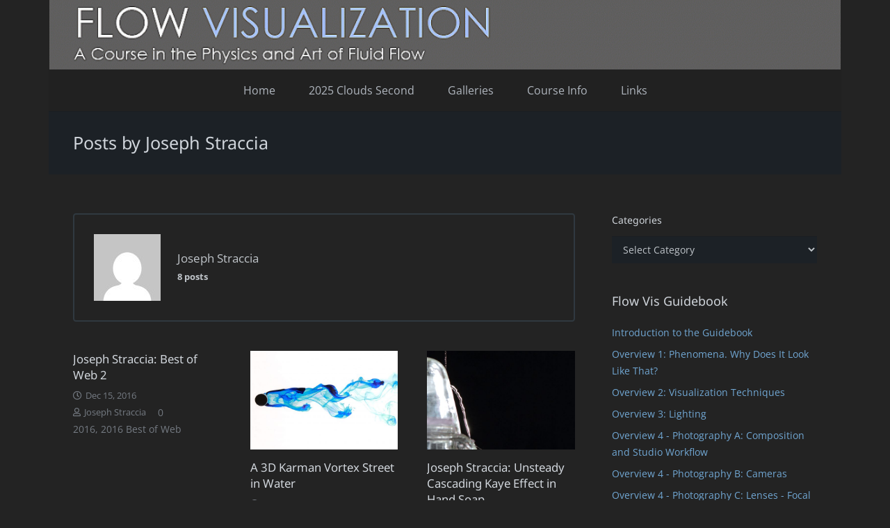

--- FILE ---
content_type: text/html; charset=UTF-8
request_url: https://www.flowvis.org/author/2016joseph/
body_size: 22519
content:
<!DOCTYPE HTML>
<html lang="en-US">
<head>
	<meta charset="UTF-8">
	<title>Joseph Straccia &#8211; Flow Visualization</title>
<meta name='robots' content='max-image-preview:large' />
<link rel='dns-prefetch' href='//www.flowvis.org' />
<link rel="alternate" type="application/rss+xml" title="Flow Visualization &raquo; Feed" href="https://www.flowvis.org/feed/" />
<link rel="alternate" type="application/rss+xml" title="Flow Visualization &raquo; Comments Feed" href="https://www.flowvis.org/comments/feed/" />
<link rel="alternate" type="application/rss+xml" title="Flow Visualization &raquo; Posts by Joseph Straccia Feed" href="https://www.flowvis.org/author/2016joseph/feed/" />
<meta name="viewport" content="width=device-width, initial-scale=1">
<meta name="theme-color" content="#f5f5f5">
<style id='wp-img-auto-sizes-contain-inline-css'>
img:is([sizes=auto i],[sizes^="auto," i]){contain-intrinsic-size:3000px 1500px}
/*# sourceURL=wp-img-auto-sizes-contain-inline-css */
</style>
<style id='wp-emoji-styles-inline-css'>

	img.wp-smiley, img.emoji {
		display: inline !important;
		border: none !important;
		box-shadow: none !important;
		height: 1em !important;
		width: 1em !important;
		margin: 0 0.07em !important;
		vertical-align: -0.1em !important;
		background: none !important;
		padding: 0 !important;
	}
/*# sourceURL=wp-emoji-styles-inline-css */
</style>
<style id='wp-block-library-inline-css'>
:root{--wp-block-synced-color:#7a00df;--wp-block-synced-color--rgb:122,0,223;--wp-bound-block-color:var(--wp-block-synced-color);--wp-editor-canvas-background:#ddd;--wp-admin-theme-color:#007cba;--wp-admin-theme-color--rgb:0,124,186;--wp-admin-theme-color-darker-10:#006ba1;--wp-admin-theme-color-darker-10--rgb:0,107,160.5;--wp-admin-theme-color-darker-20:#005a87;--wp-admin-theme-color-darker-20--rgb:0,90,135;--wp-admin-border-width-focus:2px}@media (min-resolution:192dpi){:root{--wp-admin-border-width-focus:1.5px}}.wp-element-button{cursor:pointer}:root .has-very-light-gray-background-color{background-color:#eee}:root .has-very-dark-gray-background-color{background-color:#313131}:root .has-very-light-gray-color{color:#eee}:root .has-very-dark-gray-color{color:#313131}:root .has-vivid-green-cyan-to-vivid-cyan-blue-gradient-background{background:linear-gradient(135deg,#00d084,#0693e3)}:root .has-purple-crush-gradient-background{background:linear-gradient(135deg,#34e2e4,#4721fb 50%,#ab1dfe)}:root .has-hazy-dawn-gradient-background{background:linear-gradient(135deg,#faaca8,#dad0ec)}:root .has-subdued-olive-gradient-background{background:linear-gradient(135deg,#fafae1,#67a671)}:root .has-atomic-cream-gradient-background{background:linear-gradient(135deg,#fdd79a,#004a59)}:root .has-nightshade-gradient-background{background:linear-gradient(135deg,#330968,#31cdcf)}:root .has-midnight-gradient-background{background:linear-gradient(135deg,#020381,#2874fc)}:root{--wp--preset--font-size--normal:16px;--wp--preset--font-size--huge:42px}.has-regular-font-size{font-size:1em}.has-larger-font-size{font-size:2.625em}.has-normal-font-size{font-size:var(--wp--preset--font-size--normal)}.has-huge-font-size{font-size:var(--wp--preset--font-size--huge)}.has-text-align-center{text-align:center}.has-text-align-left{text-align:left}.has-text-align-right{text-align:right}.has-fit-text{white-space:nowrap!important}#end-resizable-editor-section{display:none}.aligncenter{clear:both}.items-justified-left{justify-content:flex-start}.items-justified-center{justify-content:center}.items-justified-right{justify-content:flex-end}.items-justified-space-between{justify-content:space-between}.screen-reader-text{border:0;clip-path:inset(50%);height:1px;margin:-1px;overflow:hidden;padding:0;position:absolute;width:1px;word-wrap:normal!important}.screen-reader-text:focus{background-color:#ddd;clip-path:none;color:#444;display:block;font-size:1em;height:auto;left:5px;line-height:normal;padding:15px 23px 14px;text-decoration:none;top:5px;width:auto;z-index:100000}html :where(.has-border-color){border-style:solid}html :where([style*=border-top-color]){border-top-style:solid}html :where([style*=border-right-color]){border-right-style:solid}html :where([style*=border-bottom-color]){border-bottom-style:solid}html :where([style*=border-left-color]){border-left-style:solid}html :where([style*=border-width]){border-style:solid}html :where([style*=border-top-width]){border-top-style:solid}html :where([style*=border-right-width]){border-right-style:solid}html :where([style*=border-bottom-width]){border-bottom-style:solid}html :where([style*=border-left-width]){border-left-style:solid}html :where(img[class*=wp-image-]){height:auto;max-width:100%}:where(figure){margin:0 0 1em}html :where(.is-position-sticky){--wp-admin--admin-bar--position-offset:var(--wp-admin--admin-bar--height,0px)}@media screen and (max-width:600px){html :where(.is-position-sticky){--wp-admin--admin-bar--position-offset:0px}}

/*# sourceURL=wp-block-library-inline-css */
</style><style id='wp-block-paragraph-inline-css'>
.is-small-text{font-size:.875em}.is-regular-text{font-size:1em}.is-large-text{font-size:2.25em}.is-larger-text{font-size:3em}.has-drop-cap:not(:focus):first-letter{float:left;font-size:8.4em;font-style:normal;font-weight:100;line-height:.68;margin:.05em .1em 0 0;text-transform:uppercase}body.rtl .has-drop-cap:not(:focus):first-letter{float:none;margin-left:.1em}p.has-drop-cap.has-background{overflow:hidden}:root :where(p.has-background){padding:1.25em 2.375em}:where(p.has-text-color:not(.has-link-color)) a{color:inherit}p.has-text-align-left[style*="writing-mode:vertical-lr"],p.has-text-align-right[style*="writing-mode:vertical-rl"]{rotate:180deg}
/*# sourceURL=https://www.flowvis.org/wp-includes/blocks/paragraph/style.min.css */
</style>
<style id='global-styles-inline-css'>
:root{--wp--preset--aspect-ratio--square: 1;--wp--preset--aspect-ratio--4-3: 4/3;--wp--preset--aspect-ratio--3-4: 3/4;--wp--preset--aspect-ratio--3-2: 3/2;--wp--preset--aspect-ratio--2-3: 2/3;--wp--preset--aspect-ratio--16-9: 16/9;--wp--preset--aspect-ratio--9-16: 9/16;--wp--preset--color--black: #000000;--wp--preset--color--cyan-bluish-gray: #abb8c3;--wp--preset--color--white: #ffffff;--wp--preset--color--pale-pink: #f78da7;--wp--preset--color--vivid-red: #cf2e2e;--wp--preset--color--luminous-vivid-orange: #ff6900;--wp--preset--color--luminous-vivid-amber: #fcb900;--wp--preset--color--light-green-cyan: #7bdcb5;--wp--preset--color--vivid-green-cyan: #00d084;--wp--preset--color--pale-cyan-blue: #8ed1fc;--wp--preset--color--vivid-cyan-blue: #0693e3;--wp--preset--color--vivid-purple: #9b51e0;--wp--preset--gradient--vivid-cyan-blue-to-vivid-purple: linear-gradient(135deg,rgb(6,147,227) 0%,rgb(155,81,224) 100%);--wp--preset--gradient--light-green-cyan-to-vivid-green-cyan: linear-gradient(135deg,rgb(122,220,180) 0%,rgb(0,208,130) 100%);--wp--preset--gradient--luminous-vivid-amber-to-luminous-vivid-orange: linear-gradient(135deg,rgb(252,185,0) 0%,rgb(255,105,0) 100%);--wp--preset--gradient--luminous-vivid-orange-to-vivid-red: linear-gradient(135deg,rgb(255,105,0) 0%,rgb(207,46,46) 100%);--wp--preset--gradient--very-light-gray-to-cyan-bluish-gray: linear-gradient(135deg,rgb(238,238,238) 0%,rgb(169,184,195) 100%);--wp--preset--gradient--cool-to-warm-spectrum: linear-gradient(135deg,rgb(74,234,220) 0%,rgb(151,120,209) 20%,rgb(207,42,186) 40%,rgb(238,44,130) 60%,rgb(251,105,98) 80%,rgb(254,248,76) 100%);--wp--preset--gradient--blush-light-purple: linear-gradient(135deg,rgb(255,206,236) 0%,rgb(152,150,240) 100%);--wp--preset--gradient--blush-bordeaux: linear-gradient(135deg,rgb(254,205,165) 0%,rgb(254,45,45) 50%,rgb(107,0,62) 100%);--wp--preset--gradient--luminous-dusk: linear-gradient(135deg,rgb(255,203,112) 0%,rgb(199,81,192) 50%,rgb(65,88,208) 100%);--wp--preset--gradient--pale-ocean: linear-gradient(135deg,rgb(255,245,203) 0%,rgb(182,227,212) 50%,rgb(51,167,181) 100%);--wp--preset--gradient--electric-grass: linear-gradient(135deg,rgb(202,248,128) 0%,rgb(113,206,126) 100%);--wp--preset--gradient--midnight: linear-gradient(135deg,rgb(2,3,129) 0%,rgb(40,116,252) 100%);--wp--preset--font-size--small: 13px;--wp--preset--font-size--medium: 20px;--wp--preset--font-size--large: 36px;--wp--preset--font-size--x-large: 42px;--wp--preset--spacing--20: 0.44rem;--wp--preset--spacing--30: 0.67rem;--wp--preset--spacing--40: 1rem;--wp--preset--spacing--50: 1.5rem;--wp--preset--spacing--60: 2.25rem;--wp--preset--spacing--70: 3.38rem;--wp--preset--spacing--80: 5.06rem;--wp--preset--shadow--natural: 6px 6px 9px rgba(0, 0, 0, 0.2);--wp--preset--shadow--deep: 12px 12px 50px rgba(0, 0, 0, 0.4);--wp--preset--shadow--sharp: 6px 6px 0px rgba(0, 0, 0, 0.2);--wp--preset--shadow--outlined: 6px 6px 0px -3px rgb(255, 255, 255), 6px 6px rgb(0, 0, 0);--wp--preset--shadow--crisp: 6px 6px 0px rgb(0, 0, 0);}:where(.is-layout-flex){gap: 0.5em;}:where(.is-layout-grid){gap: 0.5em;}body .is-layout-flex{display: flex;}.is-layout-flex{flex-wrap: wrap;align-items: center;}.is-layout-flex > :is(*, div){margin: 0;}body .is-layout-grid{display: grid;}.is-layout-grid > :is(*, div){margin: 0;}:where(.wp-block-columns.is-layout-flex){gap: 2em;}:where(.wp-block-columns.is-layout-grid){gap: 2em;}:where(.wp-block-post-template.is-layout-flex){gap: 1.25em;}:where(.wp-block-post-template.is-layout-grid){gap: 1.25em;}.has-black-color{color: var(--wp--preset--color--black) !important;}.has-cyan-bluish-gray-color{color: var(--wp--preset--color--cyan-bluish-gray) !important;}.has-white-color{color: var(--wp--preset--color--white) !important;}.has-pale-pink-color{color: var(--wp--preset--color--pale-pink) !important;}.has-vivid-red-color{color: var(--wp--preset--color--vivid-red) !important;}.has-luminous-vivid-orange-color{color: var(--wp--preset--color--luminous-vivid-orange) !important;}.has-luminous-vivid-amber-color{color: var(--wp--preset--color--luminous-vivid-amber) !important;}.has-light-green-cyan-color{color: var(--wp--preset--color--light-green-cyan) !important;}.has-vivid-green-cyan-color{color: var(--wp--preset--color--vivid-green-cyan) !important;}.has-pale-cyan-blue-color{color: var(--wp--preset--color--pale-cyan-blue) !important;}.has-vivid-cyan-blue-color{color: var(--wp--preset--color--vivid-cyan-blue) !important;}.has-vivid-purple-color{color: var(--wp--preset--color--vivid-purple) !important;}.has-black-background-color{background-color: var(--wp--preset--color--black) !important;}.has-cyan-bluish-gray-background-color{background-color: var(--wp--preset--color--cyan-bluish-gray) !important;}.has-white-background-color{background-color: var(--wp--preset--color--white) !important;}.has-pale-pink-background-color{background-color: var(--wp--preset--color--pale-pink) !important;}.has-vivid-red-background-color{background-color: var(--wp--preset--color--vivid-red) !important;}.has-luminous-vivid-orange-background-color{background-color: var(--wp--preset--color--luminous-vivid-orange) !important;}.has-luminous-vivid-amber-background-color{background-color: var(--wp--preset--color--luminous-vivid-amber) !important;}.has-light-green-cyan-background-color{background-color: var(--wp--preset--color--light-green-cyan) !important;}.has-vivid-green-cyan-background-color{background-color: var(--wp--preset--color--vivid-green-cyan) !important;}.has-pale-cyan-blue-background-color{background-color: var(--wp--preset--color--pale-cyan-blue) !important;}.has-vivid-cyan-blue-background-color{background-color: var(--wp--preset--color--vivid-cyan-blue) !important;}.has-vivid-purple-background-color{background-color: var(--wp--preset--color--vivid-purple) !important;}.has-black-border-color{border-color: var(--wp--preset--color--black) !important;}.has-cyan-bluish-gray-border-color{border-color: var(--wp--preset--color--cyan-bluish-gray) !important;}.has-white-border-color{border-color: var(--wp--preset--color--white) !important;}.has-pale-pink-border-color{border-color: var(--wp--preset--color--pale-pink) !important;}.has-vivid-red-border-color{border-color: var(--wp--preset--color--vivid-red) !important;}.has-luminous-vivid-orange-border-color{border-color: var(--wp--preset--color--luminous-vivid-orange) !important;}.has-luminous-vivid-amber-border-color{border-color: var(--wp--preset--color--luminous-vivid-amber) !important;}.has-light-green-cyan-border-color{border-color: var(--wp--preset--color--light-green-cyan) !important;}.has-vivid-green-cyan-border-color{border-color: var(--wp--preset--color--vivid-green-cyan) !important;}.has-pale-cyan-blue-border-color{border-color: var(--wp--preset--color--pale-cyan-blue) !important;}.has-vivid-cyan-blue-border-color{border-color: var(--wp--preset--color--vivid-cyan-blue) !important;}.has-vivid-purple-border-color{border-color: var(--wp--preset--color--vivid-purple) !important;}.has-vivid-cyan-blue-to-vivid-purple-gradient-background{background: var(--wp--preset--gradient--vivid-cyan-blue-to-vivid-purple) !important;}.has-light-green-cyan-to-vivid-green-cyan-gradient-background{background: var(--wp--preset--gradient--light-green-cyan-to-vivid-green-cyan) !important;}.has-luminous-vivid-amber-to-luminous-vivid-orange-gradient-background{background: var(--wp--preset--gradient--luminous-vivid-amber-to-luminous-vivid-orange) !important;}.has-luminous-vivid-orange-to-vivid-red-gradient-background{background: var(--wp--preset--gradient--luminous-vivid-orange-to-vivid-red) !important;}.has-very-light-gray-to-cyan-bluish-gray-gradient-background{background: var(--wp--preset--gradient--very-light-gray-to-cyan-bluish-gray) !important;}.has-cool-to-warm-spectrum-gradient-background{background: var(--wp--preset--gradient--cool-to-warm-spectrum) !important;}.has-blush-light-purple-gradient-background{background: var(--wp--preset--gradient--blush-light-purple) !important;}.has-blush-bordeaux-gradient-background{background: var(--wp--preset--gradient--blush-bordeaux) !important;}.has-luminous-dusk-gradient-background{background: var(--wp--preset--gradient--luminous-dusk) !important;}.has-pale-ocean-gradient-background{background: var(--wp--preset--gradient--pale-ocean) !important;}.has-electric-grass-gradient-background{background: var(--wp--preset--gradient--electric-grass) !important;}.has-midnight-gradient-background{background: var(--wp--preset--gradient--midnight) !important;}.has-small-font-size{font-size: var(--wp--preset--font-size--small) !important;}.has-medium-font-size{font-size: var(--wp--preset--font-size--medium) !important;}.has-large-font-size{font-size: var(--wp--preset--font-size--large) !important;}.has-x-large-font-size{font-size: var(--wp--preset--font-size--x-large) !important;}
/*# sourceURL=global-styles-inline-css */
</style>

<style id='classic-theme-styles-inline-css'>
/*! This file is auto-generated */
.wp-block-button__link{color:#fff;background-color:#32373c;border-radius:9999px;box-shadow:none;text-decoration:none;padding:calc(.667em + 2px) calc(1.333em + 2px);font-size:1.125em}.wp-block-file__button{background:#32373c;color:#fff;text-decoration:none}
/*# sourceURL=/wp-includes/css/classic-themes.min.css */
</style>
<link rel='stylesheet' id='toc-screen-css' href='https://www.flowvis.org/wp-content/plugins/table-of-contents-plus/screen.min.css?ver=2411.1' media='all' />
<link rel='stylesheet' id='us-theme-css' href='https://www.flowvis.org/wp-content/uploads/us-assets/www.flowvis.org.css?ver=ee8bf805' media='all' />
<link rel='stylesheet' id='zotpress.shortcode.min.css-css' href='https://www.flowvis.org/wp-content/plugins/zotpress/css/zotpress.shortcode.min.css?ver=7.4' media='all' />
<script></script><link rel="https://api.w.org/" href="https://www.flowvis.org/wp-json/" /><link rel="alternate" title="JSON" type="application/json" href="https://www.flowvis.org/wp-json/wp/v2/users/19" /><link rel="EditURI" type="application/rsd+xml" title="RSD" href="https://www.flowvis.org/xmlrpc.php?rsd" />
<meta name="generator" content="WordPress 6.9" />
		<script id="us_add_no_touch">
			if ( ! /Android|webOS|iPhone|iPad|iPod|BlackBerry|IEMobile|Opera Mini/i.test( navigator.userAgent ) ) {
				document.documentElement.classList.add( "no-touch" );
			}
		</script>
				<script id="us_color_scheme_switch_class">
			if ( document.cookie.includes( "us_color_scheme_switch_is_on=true" ) ) {
				document.documentElement.classList.add( "us-color-scheme-on" );
			}
		</script>
		<meta name="generator" content="Powered by WPBakery Page Builder - drag and drop page builder for WordPress."/>
<meta name="generator" content="Powered by Slider Revolution 6.7.40 - responsive, Mobile-Friendly Slider Plugin for WordPress with comfortable drag and drop interface." />
<link rel="icon" href="https://www.flowvis.org/wp-content/uploads/2015/12/cropped-Favicon500-32x32.jpg" sizes="32x32" />
<link rel="icon" href="https://www.flowvis.org/wp-content/uploads/2015/12/cropped-Favicon500-192x192.jpg" sizes="192x192" />
<link rel="apple-touch-icon" href="https://www.flowvis.org/wp-content/uploads/2015/12/cropped-Favicon500-180x180.jpg" />
<meta name="msapplication-TileImage" content="https://www.flowvis.org/wp-content/uploads/2015/12/cropped-Favicon500-270x270.jpg" />
<script>function setREVStartSize(e){
			//window.requestAnimationFrame(function() {
				window.RSIW = window.RSIW===undefined ? window.innerWidth : window.RSIW;
				window.RSIH = window.RSIH===undefined ? window.innerHeight : window.RSIH;
				try {
					var pw = document.getElementById(e.c).parentNode.offsetWidth,
						newh;
					pw = pw===0 || isNaN(pw) || (e.l=="fullwidth" || e.layout=="fullwidth") ? window.RSIW : pw;
					e.tabw = e.tabw===undefined ? 0 : parseInt(e.tabw);
					e.thumbw = e.thumbw===undefined ? 0 : parseInt(e.thumbw);
					e.tabh = e.tabh===undefined ? 0 : parseInt(e.tabh);
					e.thumbh = e.thumbh===undefined ? 0 : parseInt(e.thumbh);
					e.tabhide = e.tabhide===undefined ? 0 : parseInt(e.tabhide);
					e.thumbhide = e.thumbhide===undefined ? 0 : parseInt(e.thumbhide);
					e.mh = e.mh===undefined || e.mh=="" || e.mh==="auto" ? 0 : parseInt(e.mh,0);
					if(e.layout==="fullscreen" || e.l==="fullscreen")
						newh = Math.max(e.mh,window.RSIH);
					else{
						e.gw = Array.isArray(e.gw) ? e.gw : [e.gw];
						for (var i in e.rl) if (e.gw[i]===undefined || e.gw[i]===0) e.gw[i] = e.gw[i-1];
						e.gh = e.el===undefined || e.el==="" || (Array.isArray(e.el) && e.el.length==0)? e.gh : e.el;
						e.gh = Array.isArray(e.gh) ? e.gh : [e.gh];
						for (var i in e.rl) if (e.gh[i]===undefined || e.gh[i]===0) e.gh[i] = e.gh[i-1];
											
						var nl = new Array(e.rl.length),
							ix = 0,
							sl;
						e.tabw = e.tabhide>=pw ? 0 : e.tabw;
						e.thumbw = e.thumbhide>=pw ? 0 : e.thumbw;
						e.tabh = e.tabhide>=pw ? 0 : e.tabh;
						e.thumbh = e.thumbhide>=pw ? 0 : e.thumbh;
						for (var i in e.rl) nl[i] = e.rl[i]<window.RSIW ? 0 : e.rl[i];
						sl = nl[0];
						for (var i in nl) if (sl>nl[i] && nl[i]>0) { sl = nl[i]; ix=i;}
						var m = pw>(e.gw[ix]+e.tabw+e.thumbw) ? 1 : (pw-(e.tabw+e.thumbw)) / (e.gw[ix]);
						newh =  (e.gh[ix] * m) + (e.tabh + e.thumbh);
					}
					var el = document.getElementById(e.c);
					if (el!==null && el) el.style.height = newh+"px";
					el = document.getElementById(e.c+"_wrapper");
					if (el!==null && el) {
						el.style.height = newh+"px";
						el.style.display = "block";
					}
				} catch(e){
					console.log("Failure at Presize of Slider:" + e)
				}
			//});
		  };</script>
<noscript><style> .wpb_animate_when_almost_visible { opacity: 1; }</style></noscript>		<style id="us-icon-fonts">@font-face{font-display:swap;font-style:normal;font-family:"fontawesome";font-weight:900;src:url("https://www.flowvis.org/wp-content/themes/Impreza/fonts/fa-solid-900.woff2?ver=8.42") format("woff2")}.fas{font-family:"fontawesome";font-weight:900}@font-face{font-display:swap;font-style:normal;font-family:"fontawesome";font-weight:400;src:url("https://www.flowvis.org/wp-content/themes/Impreza/fonts/fa-regular-400.woff2?ver=8.42") format("woff2")}.far{font-family:"fontawesome";font-weight:400}@font-face{font-display:swap;font-style:normal;font-family:"fontawesome";font-weight:300;src:url("https://www.flowvis.org/wp-content/themes/Impreza/fonts/fa-light-300.woff2?ver=8.42") format("woff2")}.fal{font-family:"fontawesome";font-weight:300}@font-face{font-display:swap;font-style:normal;font-family:"Font Awesome 5 Duotone";font-weight:900;src:url("https://www.flowvis.org/wp-content/themes/Impreza/fonts/fa-duotone-900.woff2?ver=8.42") format("woff2")}.fad{font-family:"Font Awesome 5 Duotone";font-weight:900}.fad{position:relative}.fad:before{position:absolute}.fad:after{opacity:0.4}@font-face{font-display:swap;font-style:normal;font-family:"Font Awesome 5 Brands";font-weight:400;src:url("https://www.flowvis.org/wp-content/themes/Impreza/fonts/fa-brands-400.woff2?ver=8.42") format("woff2")}.fab{font-family:"Font Awesome 5 Brands";font-weight:400}@font-face{font-display:block;font-style:normal;font-family:"Material Icons";font-weight:400;src:url("https://www.flowvis.org/wp-content/themes/Impreza/fonts/material-icons.woff2?ver=8.42") format("woff2")}.material-icons{font-family:"Material Icons";font-weight:400}</style>
				<style id="us-current-header-css"> .l-subheader.at_middle,.l-subheader.at_middle .w-dropdown-list,.l-subheader.at_middle .type_mobile .w-nav-list.level_1{background:var(--color-header-middle-bg);color:var(--color-header-middle-text)}.no-touch .l-subheader.at_middle a:hover,.no-touch .l-header.bg_transparent .l-subheader.at_middle .w-dropdown.opened a:hover{color:var(--color-header-middle-text-hover)}.l-header.bg_transparent:not(.sticky) .l-subheader.at_middle{background:var(--color-header-transparent-bg);color:var(--color-header-transparent-text)}.no-touch .l-header.bg_transparent:not(.sticky) .at_middle .w-cart-link:hover,.no-touch .l-header.bg_transparent:not(.sticky) .at_middle .w-text a:hover,.no-touch .l-header.bg_transparent:not(.sticky) .at_middle .w-html a:hover,.no-touch .l-header.bg_transparent:not(.sticky) .at_middle .w-nav>a:hover,.no-touch .l-header.bg_transparent:not(.sticky) .at_middle .w-menu a:hover,.no-touch .l-header.bg_transparent:not(.sticky) .at_middle .w-search>a:hover,.no-touch .l-header.bg_transparent:not(.sticky) .at_middle .w-socials.shape_none.color_text a:hover,.no-touch .l-header.bg_transparent:not(.sticky) .at_middle .w-socials.shape_none.color_link a:hover,.no-touch .l-header.bg_transparent:not(.sticky) .at_middle .w-dropdown a:hover,.no-touch .l-header.bg_transparent:not(.sticky) .at_middle .type_desktop .menu-item.level_1.opened>a,.no-touch .l-header.bg_transparent:not(.sticky) .at_middle .type_desktop .menu-item.level_1:hover>a{color:var(--color-header-transparent-text-hover)}.l-subheader.at_bottom,.l-subheader.at_bottom .w-dropdown-list,.l-subheader.at_bottom .type_mobile .w-nav-list.level_1{background:#212121;color:#b0b6be}.no-touch .l-subheader.at_bottom a:hover,.no-touch .l-header.bg_transparent .l-subheader.at_bottom .w-dropdown.opened a:hover{color:#937cbf}.l-header.bg_transparent:not(.sticky) .l-subheader.at_bottom{background:var(--color-header-transparent-bg);color:var(--color-header-transparent-text)}.no-touch .l-header.bg_transparent:not(.sticky) .at_bottom .w-cart-link:hover,.no-touch .l-header.bg_transparent:not(.sticky) .at_bottom .w-text a:hover,.no-touch .l-header.bg_transparent:not(.sticky) .at_bottom .w-html a:hover,.no-touch .l-header.bg_transparent:not(.sticky) .at_bottom .w-nav>a:hover,.no-touch .l-header.bg_transparent:not(.sticky) .at_bottom .w-menu a:hover,.no-touch .l-header.bg_transparent:not(.sticky) .at_bottom .w-search>a:hover,.no-touch .l-header.bg_transparent:not(.sticky) .at_bottom .w-socials.shape_none.color_text a:hover,.no-touch .l-header.bg_transparent:not(.sticky) .at_bottom .w-socials.shape_none.color_link a:hover,.no-touch .l-header.bg_transparent:not(.sticky) .at_bottom .w-dropdown a:hover,.no-touch .l-header.bg_transparent:not(.sticky) .at_bottom .type_desktop .menu-item.level_1.opened>a,.no-touch .l-header.bg_transparent:not(.sticky) .at_bottom .type_desktop .menu-item.level_1:hover>a{color:var(--color-header-transparent-text-hover)}.header_ver .l-header{background:var(--color-header-middle-bg);color:var(--color-header-middle-text)}@media (min-width:901px){.hidden_for_default{display:none!important}.l-subheader.at_top{display:none}.l-header{position:relative;z-index:111}.l-subheader{margin:0 auto}.l-subheader.width_full{padding-left:1.5rem;padding-right:1.5rem}.l-subheader-h{display:flex;align-items:center;position:relative;margin:0 auto;max-width:var(--site-content-width,1200px);height:inherit}.w-header-show{display:none}.l-header.pos_fixed{position:fixed;left:var(--site-outline-width,0);right:var(--site-outline-width,0)}.l-header.pos_fixed:not(.notransition) .l-subheader{transition-property:transform,background,box-shadow,line-height,height,visibility;transition-duration:.3s;transition-timing-function:cubic-bezier(.78,.13,.15,.86)}.headerinpos_bottom.sticky_first_section .l-header.pos_fixed{position:fixed!important}.header_hor .l-header.sticky_auto_hide{transition:margin .3s cubic-bezier(.78,.13,.15,.86) .1s}.header_hor .l-header.sticky_auto_hide.down{margin-top:calc(-1.1 * var(--header-sticky-height,0px) )}.l-header.bg_transparent:not(.sticky) .l-subheader{box-shadow:none!important;background:none}.l-header.bg_transparent~.l-main .l-section.width_full.height_auto:first-of-type>.l-section-h{padding-top:0!important;padding-bottom:0!important}.l-header.pos_static.bg_transparent{position:absolute;left:var(--site-outline-width,0);right:var(--site-outline-width,0)}.l-subheader.width_full .l-subheader-h{max-width:none!important}.l-header.shadow_thin .l-subheader.at_middle,.l-header.shadow_thin .l-subheader.at_bottom{box-shadow:0 1px 0 rgba(0,0,0,0.08)}.l-header.shadow_wide .l-subheader.at_middle,.l-header.shadow_wide .l-subheader.at_bottom{box-shadow:0 3px 5px -1px rgba(0,0,0,0.1),0 2px 1px -1px rgba(0,0,0,0.05)}.header_hor .l-subheader-cell>.w-cart{margin-left:0;margin-right:0}:root{--header-height:160px;--header-sticky-height:90px}.l-header:before{content:'160'}.l-header.sticky:before{content:'90'}.l-subheader.at_top{line-height:60px;height:60px;overflow:visible;visibility:visible}.l-header.sticky .l-subheader.at_top{line-height:0px;height:0px;overflow:hidden;visibility:hidden}.l-subheader.at_middle{line-height:100px;height:100px;overflow:visible;visibility:visible}.l-header.sticky .l-subheader.at_middle{line-height:50px;height:50px;overflow:visible;visibility:visible}.l-subheader.at_middle .l-subheader-cell.at_left,.l-subheader.at_middle .l-subheader-cell.at_right{display:flex;flex-basis:100px}.l-subheader.at_bottom{line-height:60px;height:60px;overflow:visible;visibility:visible}.l-header.sticky .l-subheader.at_bottom{line-height:40px;height:40px;overflow:visible;visibility:visible}.l-subheader.at_bottom .l-subheader-cell.at_left,.l-subheader.at_bottom .l-subheader-cell.at_right{display:flex;flex-basis:100px}.headerinpos_above .l-header.pos_fixed{overflow:hidden;transition:transform 0.3s;transform:translate3d(0,-100%,0)}.headerinpos_above .l-header.pos_fixed.sticky{overflow:visible;transform:none}.headerinpos_above .l-header.pos_fixed~.l-section>.l-section-h,.headerinpos_above .l-header.pos_fixed~.l-main .l-section:first-of-type>.l-section-h{padding-top:0!important}.headerinpos_below .l-header.pos_fixed:not(.sticky){position:absolute;top:100%}.headerinpos_below .l-header.pos_fixed~.l-main>.l-section:first-of-type>.l-section-h{padding-top:0!important}.headerinpos_below .l-header.pos_fixed~.l-main .l-section.full_height:nth-of-type(2){min-height:100vh}.headerinpos_below .l-header.pos_fixed~.l-main>.l-section:nth-of-type(2)>.l-section-h{padding-top:var(--header-height)}.headerinpos_bottom .l-header.pos_fixed:not(.sticky){position:absolute;top:100vh}.headerinpos_bottom .l-header.pos_fixed~.l-main>.l-section:first-of-type>.l-section-h{padding-top:0!important}.headerinpos_bottom .l-header.pos_fixed~.l-main>.l-section:first-of-type>.l-section-h{padding-bottom:var(--header-height)}.headerinpos_bottom .l-header.pos_fixed.bg_transparent~.l-main .l-section.valign_center:not(.height_auto):first-of-type>.l-section-h{top:calc( var(--header-height) / 2 )}.headerinpos_bottom .l-header.pos_fixed:not(.sticky) .w-cart.layout_dropdown .w-cart-content,.headerinpos_bottom .l-header.pos_fixed:not(.sticky) .w-nav.type_desktop .w-nav-list.level_2{bottom:100%;transform-origin:0 100%}.headerinpos_bottom .l-header.pos_fixed:not(.sticky) .w-nav.type_mobile.m_layout_dropdown .w-nav-list.level_1{top:auto;bottom:100%;box-shadow:var(--box-shadow-up)}.headerinpos_bottom .l-header.pos_fixed:not(.sticky) .w-nav.type_desktop .w-nav-list.level_3,.headerinpos_bottom .l-header.pos_fixed:not(.sticky) .w-nav.type_desktop .w-nav-list.level_4{top:auto;bottom:0;transform-origin:0 100%}.headerinpos_bottom .l-header.pos_fixed:not(.sticky) .w-dropdown-list{top:auto;bottom:-0.4em;padding-top:0.4em;padding-bottom:2.4em}.admin-bar .l-header.pos_static.bg_solid~.l-main .l-section.full_height:first-of-type{min-height:calc( 100vh - var(--header-height) - 32px )}.admin-bar .l-header.pos_fixed:not(.sticky_auto_hide)~.l-main .l-section.full_height:not(:first-of-type){min-height:calc( 100vh - var(--header-sticky-height) - 32px )}.admin-bar.headerinpos_below .l-header.pos_fixed~.l-main .l-section.full_height:nth-of-type(2){min-height:calc(100vh - 32px)}}@media (min-width:1025px) and (max-width:900px){.hidden_for_laptops{display:none!important}.l-subheader.at_top{display:none}.l-header{position:relative;z-index:111}.l-subheader{margin:0 auto}.l-subheader.width_full{padding-left:1.5rem;padding-right:1.5rem}.l-subheader-h{display:flex;align-items:center;position:relative;margin:0 auto;max-width:var(--site-content-width,1200px);height:inherit}.w-header-show{display:none}.l-header.pos_fixed{position:fixed;left:var(--site-outline-width,0);right:var(--site-outline-width,0)}.l-header.pos_fixed:not(.notransition) .l-subheader{transition-property:transform,background,box-shadow,line-height,height,visibility;transition-duration:.3s;transition-timing-function:cubic-bezier(.78,.13,.15,.86)}.headerinpos_bottom.sticky_first_section .l-header.pos_fixed{position:fixed!important}.header_hor .l-header.sticky_auto_hide{transition:margin .3s cubic-bezier(.78,.13,.15,.86) .1s}.header_hor .l-header.sticky_auto_hide.down{margin-top:calc(-1.1 * var(--header-sticky-height,0px) )}.l-header.bg_transparent:not(.sticky) .l-subheader{box-shadow:none!important;background:none}.l-header.bg_transparent~.l-main .l-section.width_full.height_auto:first-of-type>.l-section-h{padding-top:0!important;padding-bottom:0!important}.l-header.pos_static.bg_transparent{position:absolute;left:var(--site-outline-width,0);right:var(--site-outline-width,0)}.l-subheader.width_full .l-subheader-h{max-width:none!important}.l-header.shadow_thin .l-subheader.at_middle,.l-header.shadow_thin .l-subheader.at_bottom{box-shadow:0 1px 0 rgba(0,0,0,0.08)}.l-header.shadow_wide .l-subheader.at_middle,.l-header.shadow_wide .l-subheader.at_bottom{box-shadow:0 3px 5px -1px rgba(0,0,0,0.1),0 2px 1px -1px rgba(0,0,0,0.05)}.header_hor .l-subheader-cell>.w-cart{margin-left:0;margin-right:0}:root{--header-height:160px;--header-sticky-height:90px}.l-header:before{content:'160'}.l-header.sticky:before{content:'90'}.l-subheader.at_top{line-height:60px;height:60px;overflow:visible;visibility:visible}.l-header.sticky .l-subheader.at_top{line-height:0px;height:0px;overflow:hidden;visibility:hidden}.l-subheader.at_middle{line-height:100px;height:100px;overflow:visible;visibility:visible}.l-header.sticky .l-subheader.at_middle{line-height:50px;height:50px;overflow:visible;visibility:visible}.l-subheader.at_middle .l-subheader-cell.at_left,.l-subheader.at_middle .l-subheader-cell.at_right{display:flex;flex-basis:100px}.l-subheader.at_bottom{line-height:60px;height:60px;overflow:visible;visibility:visible}.l-header.sticky .l-subheader.at_bottom{line-height:40px;height:40px;overflow:visible;visibility:visible}.l-subheader.at_bottom .l-subheader-cell.at_left,.l-subheader.at_bottom .l-subheader-cell.at_right{display:flex;flex-basis:100px}.headerinpos_above .l-header.pos_fixed{overflow:hidden;transition:transform 0.3s;transform:translate3d(0,-100%,0)}.headerinpos_above .l-header.pos_fixed.sticky{overflow:visible;transform:none}.headerinpos_above .l-header.pos_fixed~.l-section>.l-section-h,.headerinpos_above .l-header.pos_fixed~.l-main .l-section:first-of-type>.l-section-h{padding-top:0!important}.headerinpos_below .l-header.pos_fixed:not(.sticky){position:absolute;top:100%}.headerinpos_below .l-header.pos_fixed~.l-main>.l-section:first-of-type>.l-section-h{padding-top:0!important}.headerinpos_below .l-header.pos_fixed~.l-main .l-section.full_height:nth-of-type(2){min-height:100vh}.headerinpos_below .l-header.pos_fixed~.l-main>.l-section:nth-of-type(2)>.l-section-h{padding-top:var(--header-height)}.headerinpos_bottom .l-header.pos_fixed:not(.sticky){position:absolute;top:100vh}.headerinpos_bottom .l-header.pos_fixed~.l-main>.l-section:first-of-type>.l-section-h{padding-top:0!important}.headerinpos_bottom .l-header.pos_fixed~.l-main>.l-section:first-of-type>.l-section-h{padding-bottom:var(--header-height)}.headerinpos_bottom .l-header.pos_fixed.bg_transparent~.l-main .l-section.valign_center:not(.height_auto):first-of-type>.l-section-h{top:calc( var(--header-height) / 2 )}.headerinpos_bottom .l-header.pos_fixed:not(.sticky) .w-cart.layout_dropdown .w-cart-content,.headerinpos_bottom .l-header.pos_fixed:not(.sticky) .w-nav.type_desktop .w-nav-list.level_2{bottom:100%;transform-origin:0 100%}.headerinpos_bottom .l-header.pos_fixed:not(.sticky) .w-nav.type_mobile.m_layout_dropdown .w-nav-list.level_1{top:auto;bottom:100%;box-shadow:var(--box-shadow-up)}.headerinpos_bottom .l-header.pos_fixed:not(.sticky) .w-nav.type_desktop .w-nav-list.level_3,.headerinpos_bottom .l-header.pos_fixed:not(.sticky) .w-nav.type_desktop .w-nav-list.level_4{top:auto;bottom:0;transform-origin:0 100%}.headerinpos_bottom .l-header.pos_fixed:not(.sticky) .w-dropdown-list{top:auto;bottom:-0.4em;padding-top:0.4em;padding-bottom:2.4em}.admin-bar .l-header.pos_static.bg_solid~.l-main .l-section.full_height:first-of-type{min-height:calc( 100vh - var(--header-height) - 32px )}.admin-bar .l-header.pos_fixed:not(.sticky_auto_hide)~.l-main .l-section.full_height:not(:first-of-type){min-height:calc( 100vh - var(--header-sticky-height) - 32px )}.admin-bar.headerinpos_below .l-header.pos_fixed~.l-main .l-section.full_height:nth-of-type(2){min-height:calc(100vh - 32px)}}@media (min-width:601px) and (max-width:1024px){.hidden_for_tablets{display:none!important}.l-subheader.at_top{display:none}.l-header{position:relative;z-index:111}.l-subheader{margin:0 auto}.l-subheader.width_full{padding-left:1.5rem;padding-right:1.5rem}.l-subheader-h{display:flex;align-items:center;position:relative;margin:0 auto;max-width:var(--site-content-width,1200px);height:inherit}.w-header-show{display:none}.l-header.pos_fixed{position:fixed;left:var(--site-outline-width,0);right:var(--site-outline-width,0)}.l-header.pos_fixed:not(.notransition) .l-subheader{transition-property:transform,background,box-shadow,line-height,height,visibility;transition-duration:.3s;transition-timing-function:cubic-bezier(.78,.13,.15,.86)}.headerinpos_bottom.sticky_first_section .l-header.pos_fixed{position:fixed!important}.header_hor .l-header.sticky_auto_hide{transition:margin .3s cubic-bezier(.78,.13,.15,.86) .1s}.header_hor .l-header.sticky_auto_hide.down{margin-top:calc(-1.1 * var(--header-sticky-height,0px) )}.l-header.bg_transparent:not(.sticky) .l-subheader{box-shadow:none!important;background:none}.l-header.bg_transparent~.l-main .l-section.width_full.height_auto:first-of-type>.l-section-h{padding-top:0!important;padding-bottom:0!important}.l-header.pos_static.bg_transparent{position:absolute;left:var(--site-outline-width,0);right:var(--site-outline-width,0)}.l-subheader.width_full .l-subheader-h{max-width:none!important}.l-header.shadow_thin .l-subheader.at_middle,.l-header.shadow_thin .l-subheader.at_bottom{box-shadow:0 1px 0 rgba(0,0,0,0.08)}.l-header.shadow_wide .l-subheader.at_middle,.l-header.shadow_wide .l-subheader.at_bottom{box-shadow:0 3px 5px -1px rgba(0,0,0,0.1),0 2px 1px -1px rgba(0,0,0,0.05)}.header_hor .l-subheader-cell>.w-cart{margin-left:0;margin-right:0}:root{--header-height:100px;--header-sticky-height:50px}.l-header:before{content:'100'}.l-header.sticky:before{content:'50'}.l-subheader.at_top{line-height:40px;height:40px;overflow:visible;visibility:visible}.l-header.sticky .l-subheader.at_top{line-height:40px;height:40px;overflow:visible;visibility:visible}.l-subheader.at_middle{line-height:50px;height:50px;overflow:visible;visibility:visible}.l-header.sticky .l-subheader.at_middle{line-height:0px;height:0px;overflow:hidden;visibility:hidden}.l-subheader.at_middle .l-subheader-cell.at_left,.l-subheader.at_middle .l-subheader-cell.at_right{display:flex;flex-basis:100px}.l-subheader.at_bottom{line-height:50px;height:50px;overflow:visible;visibility:visible}.l-header.sticky .l-subheader.at_bottom{line-height:50px;height:50px;overflow:visible;visibility:visible}.l-subheader.at_bottom .l-subheader-cell.at_left,.l-subheader.at_bottom .l-subheader-cell.at_right{display:flex;flex-basis:100px}}@media (max-width:600px){.hidden_for_mobiles{display:none!important}.l-subheader.at_top{display:none}.l-header{position:relative;z-index:111}.l-subheader{margin:0 auto}.l-subheader.width_full{padding-left:1.5rem;padding-right:1.5rem}.l-subheader-h{display:flex;align-items:center;position:relative;margin:0 auto;max-width:var(--site-content-width,1200px);height:inherit}.w-header-show{display:none}.l-header.pos_fixed{position:fixed;left:var(--site-outline-width,0);right:var(--site-outline-width,0)}.l-header.pos_fixed:not(.notransition) .l-subheader{transition-property:transform,background,box-shadow,line-height,height,visibility;transition-duration:.3s;transition-timing-function:cubic-bezier(.78,.13,.15,.86)}.headerinpos_bottom.sticky_first_section .l-header.pos_fixed{position:fixed!important}.header_hor .l-header.sticky_auto_hide{transition:margin .3s cubic-bezier(.78,.13,.15,.86) .1s}.header_hor .l-header.sticky_auto_hide.down{margin-top:calc(-1.1 * var(--header-sticky-height,0px) )}.l-header.bg_transparent:not(.sticky) .l-subheader{box-shadow:none!important;background:none}.l-header.bg_transparent~.l-main .l-section.width_full.height_auto:first-of-type>.l-section-h{padding-top:0!important;padding-bottom:0!important}.l-header.pos_static.bg_transparent{position:absolute;left:var(--site-outline-width,0);right:var(--site-outline-width,0)}.l-subheader.width_full .l-subheader-h{max-width:none!important}.l-header.shadow_thin .l-subheader.at_middle,.l-header.shadow_thin .l-subheader.at_bottom{box-shadow:0 1px 0 rgba(0,0,0,0.08)}.l-header.shadow_wide .l-subheader.at_middle,.l-header.shadow_wide .l-subheader.at_bottom{box-shadow:0 3px 5px -1px rgba(0,0,0,0.1),0 2px 1px -1px rgba(0,0,0,0.05)}.header_hor .l-subheader-cell>.w-cart{margin-left:0;margin-right:0}:root{--header-height:100px;--header-sticky-height:50px}.l-header:before{content:'100'}.l-header.sticky:before{content:'50'}.l-subheader.at_top{line-height:40px;height:40px;overflow:visible;visibility:visible}.l-header.sticky .l-subheader.at_top{line-height:40px;height:40px;overflow:visible;visibility:visible}.l-subheader.at_middle{line-height:50px;height:50px;overflow:visible;visibility:visible}.l-header.sticky .l-subheader.at_middle{line-height:0px;height:0px;overflow:hidden;visibility:hidden}.l-subheader.at_middle .l-subheader-cell.at_left,.l-subheader.at_middle .l-subheader-cell.at_right{display:flex;flex-basis:100px}.l-subheader.at_bottom{line-height:50px;height:50px;overflow:visible;visibility:visible}.l-header.sticky .l-subheader.at_bottom{line-height:50px;height:50px;overflow:visible;visibility:visible}.l-subheader.at_bottom .l-subheader-cell.at_left,.l-subheader.at_bottom .l-subheader-cell.at_right{display:flex;flex-basis:100px}}@media (min-width:901px){.ush_image_1{height:35px!important}.l-header.sticky .ush_image_1{height:69px!important}}@media (min-width:1025px) and (max-width:900px){.ush_image_1{height:30px!important}.l-header.sticky .ush_image_1{height:30px!important}}@media (min-width:601px) and (max-width:1024px){.ush_image_1{height:25px!important}.l-header.sticky .ush_image_1{height:80px!important}}@media (max-width:600px){.ush_image_1{height:20px!important}.l-header.sticky .ush_image_1{height:36px!important}}.header_hor .ush_menu_1.type_desktop .menu-item.level_1>a:not(.w-btn){padding-left:24px;padding-right:24px}.header_hor .ush_menu_1.type_desktop .menu-item.level_1>a.w-btn{margin-left:24px;margin-right:24px}.header_hor .ush_menu_1.type_desktop.align-edges>.w-nav-list.level_1{margin-left:-24px;margin-right:-24px}.header_ver .ush_menu_1.type_desktop .menu-item.level_1>a:not(.w-btn){padding-top:24px;padding-bottom:24px}.header_ver .ush_menu_1.type_desktop .menu-item.level_1>a.w-btn{margin-top:24px;margin-bottom:24px}.ush_menu_1.type_desktop .menu-item:not(.level_1){font-size:15px}.ush_menu_1.type_mobile .w-nav-anchor.level_1,.ush_menu_1.type_mobile .w-nav-anchor.level_1 + .w-nav-arrow{font-size:16}.ush_menu_1.type_mobile .w-nav-anchor:not(.level_1),.ush_menu_1.type_mobile .w-nav-anchor:not(.level_1) + .w-nav-arrow{font-size:15}@media (min-width:901px){.ush_menu_1 .w-nav-icon{--icon-size:20px;--icon-size-int:20}}@media (min-width:1025px) and (max-width:900px){.ush_menu_1 .w-nav-icon{--icon-size:32px;--icon-size-int:32}}@media (min-width:601px) and (max-width:1024px){.ush_menu_1 .w-nav-icon{--icon-size:20px;--icon-size-int:20}}@media (max-width:600px){.ush_menu_1 .w-nav-icon{--icon-size:20px;--icon-size-int:20}}@media screen and (max-width:1022px){.w-nav.ush_menu_1>.w-nav-list.level_1{display:none}.ush_menu_1 .w-nav-control{display:flex}}.no-touch .ush_menu_1 .w-nav-item.level_1.opened>a:not(.w-btn),.no-touch .ush_menu_1 .w-nav-item.level_1:hover>a:not(.w-btn){background:#1c2126;color:#b0b6be}.ush_menu_1 .w-nav-item.level_1.current-menu-item>a:not(.w-btn),.ush_menu_1 .w-nav-item.level_1.current-menu-ancestor>a:not(.w-btn),.ush_menu_1 .w-nav-item.level_1.current-page-ancestor>a:not(.w-btn){background:;color:#71a7d3}.l-header.bg_transparent:not(.sticky) .ush_menu_1.type_desktop .w-nav-item.level_1.current-menu-item>a:not(.w-btn),.l-header.bg_transparent:not(.sticky) .ush_menu_1.type_desktop .w-nav-item.level_1.current-menu-ancestor>a:not(.w-btn),.l-header.bg_transparent:not(.sticky) .ush_menu_1.type_desktop .w-nav-item.level_1.current-page-ancestor>a:not(.w-btn){background:transparent;color:#71a7d3}.ush_menu_1 .w-nav-list:not(.level_1){background:#1c2126;color:#b0b6be}.no-touch .ush_menu_1 .w-nav-item:not(.level_1)>a:focus,.no-touch .ush_menu_1 .w-nav-item:not(.level_1):hover>a{background:#71a7d3;color:#ffffff}.ush_menu_1 .w-nav-item:not(.level_1).current-menu-item>a,.ush_menu_1 .w-nav-item:not(.level_1).current-menu-ancestor>a,.ush_menu_1 .w-nav-item:not(.level_1).current-page-ancestor>a{background:;color:#71a7d3}@media (min-width:901px){.ush_search_1.layout_simple{max-width:240px}.ush_search_1.layout_modern.active{width:240px}.ush_search_1{font-size:18px}}@media (min-width:1025px) and (max-width:900px){.ush_search_1.layout_simple{max-width:250px}.ush_search_1.layout_modern.active{width:250px}.ush_search_1{font-size:24px}}@media (min-width:601px) and (max-width:1024px){.ush_search_1.layout_simple{max-width:200px}.ush_search_1.layout_modern.active{width:200px}.ush_search_1{font-size:18px}}@media (max-width:600px){.ush_search_1{font-size:18px}}.ush_image_1{height:100px!important}.ush_text_1{font-family:var(--font-family)!important}.ush_menu_1{font-family:var(--font-family)!important;font-size:16px!important}.ush_socials_1{font-size:20px!important}@media (min-width:601px) and (max-width:1024px){.ush_image_1{height:80px!important}.ush_socials_1{font-size:18px!important}}@media (max-width:600px){.ush_image_1{height:36px!important}.ush_socials_1{font-size:16px!important}}</style>
		<style id="us-design-options-css">.us_custom_607cd7e8{font-size:1.8rem!important;margin-bottom:0!important}.us_custom_e8c8e1cb{border:2px solid #303940!important;border-radius:0.3rem!important;font-size:1.2rem!important;padding:2rem!important}.us_custom_f03ee871{text-align:right!important}</style><link rel='stylesheet' id='rs-plugin-settings-css' href='//www.flowvis.org/wp-content/plugins/revslider/sr6/assets/css/rs6.css?ver=6.7.40' media='all' />
<style id='rs-plugin-settings-inline-css'>
.tp-caption a{color:#ff7302;text-shadow:none;-webkit-transition:all 0.2s ease-out;-moz-transition:all 0.2s ease-out;-o-transition:all 0.2s ease-out;-ms-transition:all 0.2s ease-out}.tp-caption a:hover{color:#ffa902}
/*# sourceURL=rs-plugin-settings-inline-css */
</style>
</head>
<body class="archive author author-2016joseph author-19 wp-embed-responsive wp-theme-Impreza l-body Impreza_8.42 us-core_8.42 header_hor links_underline rounded_none headerinpos_top state_default wpb-js-composer js-comp-ver-8.7.2 vc_responsive">

<div class="l-canvas type_boxed">
	<header id="page-header" class="l-header pos_static shadow_thin bg_solid id_35354"><div class="l-subheader at_middle width_full"><div class="l-subheader-h"><div class="l-subheader-cell at_left"></div><div class="l-subheader-cell at_center"><div class="w-image ush_image_1 has_height"><a href="/" aria-label="Logo1140" class="w-image-h"><img width="1024" height="90" src="https://www.flowvis.org/wp-content/uploads/2016/07/Logo1140-1-1024x90.gif" class="attachment-large size-large" alt="" loading="lazy" decoding="async" srcset="https://www.flowvis.org/wp-content/uploads/2016/07/Logo1140-1-1024x90.gif 1024w, https://www.flowvis.org/wp-content/uploads/2016/07/Logo1140-1-300x26.gif 300w, https://www.flowvis.org/wp-content/uploads/2016/07/Logo1140-1-768x67.gif 768w, https://www.flowvis.org/wp-content/uploads/2016/07/Logo1140-1-600x53.gif 600w" sizes="auto, (max-width: 1024px) 100vw, 1024px" /></a></div></div><div class="l-subheader-cell at_right"></div></div></div><div class="l-subheader at_bottom width_full"><div class="l-subheader-h"><div class="l-subheader-cell at_left"></div><div class="l-subheader-cell at_center"><nav class="w-nav type_desktop ush_menu_1 height_full open_on_hover dropdown_height m_align_left m_layout_dropdown dropdown_shadow_wide"><a class="w-nav-control" aria-label="Menu" aria-expanded="false" role="button" href="#"><div class="w-nav-icon style_hamburger_1" style="--icon-thickness:3px"><div></div></div></a><ul class="w-nav-list level_1 hide_for_mobiles hover_simple"><li id="menu-item-34" class="menu-item menu-item-type-post_type menu-item-object-page menu-item-home w-nav-item level_1 menu-item-34"><a class="w-nav-anchor level_1" href="https://www.flowvis.org/"><span class="w-nav-title">Home</span></a></li><li id="menu-item-55647" class="menu-item menu-item-type-post_type menu-item-object-page w-nav-item level_1 menu-item-55647"><a class="w-nav-anchor level_1" href="https://www.flowvis.org/2025-clouds-second/"><span class="w-nav-title">2025 Clouds Second</span></a></li><li id="menu-item-35" class="menu-item menu-item-type-post_type menu-item-object-page menu-item-has-children w-nav-item level_1 menu-item-35"><a class="w-nav-anchor level_1" aria-haspopup="menu" href="https://www.flowvis.org/galleries/"><span class="w-nav-title">Galleries</span><span class="w-nav-arrow" tabindex="0" role="button" aria-expanded="false" aria-label="Galleries Menu"></span></a><ul class="w-nav-list level_2"><li id="menu-item-53720" class="menu-item menu-item-type-post_type menu-item-object-page w-nav-item level_2 menu-item-53720"><a class="w-nav-anchor level_2" href="https://www.flowvis.org/2025-best-of-web/"><span class="w-nav-title">2025 Best of Web</span></a></li><li id="menu-item-53854" class="menu-item menu-item-type-post_type menu-item-object-page w-nav-item level_2 menu-item-53854"><a class="w-nav-anchor level_2" href="https://www.flowvis.org/2025-get-wet/"><span class="w-nav-title">2025 Get Wet</span></a></li><li id="menu-item-54248" class="menu-item menu-item-type-post_type menu-item-object-page w-nav-item level_2 menu-item-54248"><a class="w-nav-anchor level_2" href="https://www.flowvis.org/2025-team-first/"><span class="w-nav-title">2025 Team First</span></a></li><li id="menu-item-54671" class="menu-item menu-item-type-post_type menu-item-object-page w-nav-item level_2 menu-item-54671"><a class="w-nav-anchor level_2" href="https://www.flowvis.org/2025-team-second/"><span class="w-nav-title">2025 Team Second</span></a></li><li id="menu-item-55275" class="menu-item menu-item-type-post_type menu-item-object-page w-nav-item level_2 menu-item-55275"><a class="w-nav-anchor level_2" href="https://www.flowvis.org/2025-team-third/"><span class="w-nav-title">2025 Team Third</span></a></li><li id="menu-item-53853" class="menu-item menu-item-type-post_type menu-item-object-page w-nav-item level_2 menu-item-53853"><a class="w-nav-anchor level_2" href="https://www.flowvis.org/2025-clouds-first/"><span class="w-nav-title">2025 Clouds First</span></a></li><li id="menu-item-55276" class="menu-item menu-item-type-post_type menu-item-object-page w-nav-item level_2 menu-item-55276"><a class="w-nav-anchor level_2" href="https://www.flowvis.org/2025-clouds-second/"><span class="w-nav-title">2025 Clouds Second</span></a></li><li id="menu-item-5121" class="menu-item menu-item-type-post_type menu-item-object-page w-nav-item level_2 menu-item-5121"><a class="w-nav-anchor level_2" href="https://www.flowvis.org/by-student/"><span class="w-nav-title">Search Posts By Student</span></a></li><li id="menu-item-2861" class="menu-item menu-item-type-custom menu-item-object-custom w-nav-item level_2 menu-item-2861"><a class="w-nav-anchor level_2" href="https://www.flowvis.org/galleries/"><span class="w-nav-title">Older Galleries</span></a></li></ul></li><li id="menu-item-36" class="menu-item menu-item-type-post_type menu-item-object-page w-nav-item level_1 menu-item-36"><a class="w-nav-anchor level_1" href="https://www.flowvis.org/course-info/"><span class="w-nav-title">Course Info</span></a></li><li id="menu-item-33" class="menu-item menu-item-type-post_type menu-item-object-page w-nav-item level_1 menu-item-33"><a class="w-nav-anchor level_1" href="https://www.flowvis.org/links/"><span class="w-nav-title">Links</span></a></li><li class="w-nav-close"></li></ul><div class="w-nav-options hidden" onclick='return {&quot;mobileWidth&quot;:1023,&quot;mobileBehavior&quot;:1}'></div></nav></div><div class="l-subheader-cell at_right"></div></div></div><div class="l-subheader for_hidden hidden"></div></header><main id="page-content" class="l-main">
	<section class="l-section wpb_row height_small color_alternate"><div class="l-section-h i-cf"><div class="g-cols vc_row via_flex valign_middle type_default stacking_default"><div class="vc_col-sm-12 wpb_column vc_column_container"><div class="vc_column-inner"><div class="wpb_wrapper"><h1 class="w-post-elm post_title us_custom_607cd7e8 entry-title color_link_inherit">Posts by Joseph Straccia</h1></div></div></div></div></div></section>
<section class="l-section height_auto for_sidebar at_right"><div class="l-section-h"><div class="l-content"><div class="vc_column-inner"><section class="l-section wpb_row height_medium"><div class="l-section-h i-cf"><div class="g-cols vc_row via_flex valign_top type_default stacking_default"><div class="vc_col-sm-12 wpb_column vc_column_container"><div class="vc_column-inner"><div class="wpb_wrapper"><div class="w-post-elm post_author us_custom_e8c8e1cb vcard author color_link_inherit with_ava avapos_left"><div class="post-author-ava" style="font-size:96px;"><img alt='' src='https://secure.gravatar.com/avatar/26fffab946dcbc99f67148f4abbe55478675cc0bb19edc684c19bf786638e40d?s=96&#038;d=mm&#038;r=g' srcset='https://secure.gravatar.com/avatar/26fffab946dcbc99f67148f4abbe55478675cc0bb19edc684c19bf786638e40d?s=192&#038;d=mm&#038;r=g 2x' class='avatar avatar-96 photo' height='96' width='96' decoding='async'/></div><div class="post-author-meta"><div class="post-author-name">Joseph Straccia</div><div class="post-author-posts">8 posts</div></div></div><div class="w-separator size_medium"></div><div class="w-grid us_grid used_by_grid_filter type_grid layout_11549 cols_4 pagination_infinite overflow_hidden preload_style_spinner" id="us_grid_1" style="--columns:4;--gap:1.5rem;" data-filterable="true"><style>@media (max-width:1280px){#us_grid_1{--columns:3!important}}@media (max-width:1024px){#us_grid_1{--columns:2!important}}@media (max-width:600px){#us_grid_1{--columns:1!important}}.layout_11549 .w-grid-item-h{}.layout_11549 .usg_post_image_1{margin-bottom:1rem!important}.layout_11549 .usg_post_title_1{margin-bottom:0.5rem!important;font-family:var(--h1-font-family)!important;font-size:1.2rem!important}.layout_11549 .usg_post_date_1{font-family:var(--font-family)!important;font-size:0.9rem!important}.layout_11549 .usg_hwrapper_1{color:#757b83!important}.layout_11549 .usg_post_taxonomy_1{font-family:var(--font-family)!important}.layout_11549 .usg_post_author_2{font-family:var(--font-family)!important;font-size:0.9rem!important}.layout_11549 .usg_post_comments_1{font-family:var(--font-family)!important}</style><div class="w-grid-list">	<article class="w-grid-item size_1x1 post-6002 post type-post status-publish format-image hentry category-155 category-2016-best-of-web post_format-post-format-image" data-id="6002">
		<div class="w-grid-item-h">
						<h2 class="w-post-elm post_title usg_post_title_1 entry-title color_link_inherit"><a href="https://www.flowvis.org/2016/12/15/joseph-straccia-best-of-web-2/">Joseph Straccia: Best of Web 2</a></h2><div class="w-hwrapper usg_hwrapper_1 has_text_color align_left valign_top wrap"><time class="w-post-elm post_date usg_post_date_1 entry-date published" datetime="2016-12-15T15:47:41-07:00"><i class="far fa-clock"></i>Dec 15, 2016</time><div class="w-post-elm post_author usg_post_author_2 vcard author color_link_inherit"><i class="far fa-user"></i><div class="post-author-meta"><a href="https://www.flowvis.org/author/2016joseph/" class="post-author-name fn">Joseph Straccia</a></div></div><div class="w-post-elm post_comments usg_post_comments_1 layout_amount color_link_inherit"><a href="https://www.flowvis.org/2016/12/15/joseph-straccia-best-of-web-2/#respond" class="smooth-scroll">0</a></div><div class="w-post-elm post_taxonomy usg_post_taxonomy_1 style_simple color_link_inherit"><a class="term-155 term-2016" href="https://www.flowvis.org/category/class-assignment/2016/">2016</a><b>, </b><a class="term-157 term-2016-best-of-web" href="https://www.flowvis.org/category/class-assignment/2016/2016-best-of-web/">2016 Best of Web</a></div></div>		</div>
			</article>
	<article class="w-grid-item size_1x1 post-5854 post type-post status-publish format-image has-post-thumbnail hentry category-2016-team-third post_format-post-format-image" data-id="5854">
		<div class="w-grid-item-h">
						<div class="w-post-elm post_image usg_post_image_1 stretched"><a href="https://www.flowvis.org/2016/11/20/a-3d-karman-vortex-street-in-water/" aria-label="A 3D Karman Vortex Street in Water"><img width="600" height="400" src="https://www.flowvis.org/wp-content/uploads/2016/12/Joseph_Straccia_Karman_Vortex_Street_edited_compressed-600x400.jpg" class="attachment-us_600_400_crop size-us_600_400_crop wp-post-image" alt="" decoding="async" fetchpriority="high" /></a></div><h2 class="w-post-elm post_title usg_post_title_1 entry-title color_link_inherit"><a href="https://www.flowvis.org/2016/11/20/a-3d-karman-vortex-street-in-water/">A 3D Karman Vortex Street in Water</a></h2><div class="w-hwrapper usg_hwrapper_1 has_text_color align_left valign_top wrap"><time class="w-post-elm post_date usg_post_date_1 entry-date published" datetime="2016-11-20T01:00:45-07:00"><i class="far fa-clock"></i>Nov 20, 2016</time><div class="w-post-elm post_author usg_post_author_2 vcard author color_link_inherit"><i class="far fa-user"></i><div class="post-author-meta"><a href="https://www.flowvis.org/author/2016joseph/" class="post-author-name fn">Joseph Straccia</a></div></div><div class="w-post-elm post_comments usg_post_comments_1 layout_amount color_link_inherit"><a href="https://www.flowvis.org/2016/11/20/a-3d-karman-vortex-street-in-water/#comments" class="smooth-scroll">18 <span class="screen-reader-text">Comments</span></a></div><div class="w-post-elm post_taxonomy usg_post_taxonomy_1 style_simple color_link_inherit"><a class="term-162 term-2016-team-third" href="https://www.flowvis.org/category/class-assignment/2016/2016-team-third/">2016 Team Third</a></div></div>		</div>
			</article>
	<article class="w-grid-item size_1x1 post-4959 post type-post status-publish format-standard has-post-thumbnail hentry category-155 category-2016-team-second" data-id="4959">
		<div class="w-grid-item-h">
						<div class="w-post-elm post_image usg_post_image_1 stretched"><a href="https://www.flowvis.org/2016/10/30/joseph-straccia-unsteady-cascading-kaye-effect-in-hand-soap/" aria-label="Joseph Straccia: Unsteady Cascading Kaye Effect in Hand Soap"><img width="600" height="400" src="https://www.flowvis.org/wp-content/uploads/2016/10/Straccia_Kaye_effect_edited_compressed-600x400.jpg" class="attachment-us_600_400_crop size-us_600_400_crop wp-post-image" alt="" decoding="async" /></a></div><h2 class="w-post-elm post_title usg_post_title_1 entry-title color_link_inherit"><a href="https://www.flowvis.org/2016/10/30/joseph-straccia-unsteady-cascading-kaye-effect-in-hand-soap/">Joseph Straccia: Unsteady Cascading Kaye Effect in Hand Soap</a></h2><div class="w-hwrapper usg_hwrapper_1 has_text_color align_left valign_top wrap"><time class="w-post-elm post_date usg_post_date_1 entry-date published" datetime="2016-10-30T10:36:29-06:00"><i class="far fa-clock"></i>Oct 30, 2016</time><div class="w-post-elm post_author usg_post_author_2 vcard author color_link_inherit"><i class="far fa-user"></i><div class="post-author-meta"><a href="https://www.flowvis.org/author/2016joseph/" class="post-author-name fn">Joseph Straccia</a></div></div><div class="w-post-elm post_comments usg_post_comments_1 layout_amount color_link_inherit"><a href="https://www.flowvis.org/2016/10/30/joseph-straccia-unsteady-cascading-kaye-effect-in-hand-soap/#comments" class="smooth-scroll">23 <span class="screen-reader-text">Comments</span></a></div><div class="w-post-elm post_taxonomy usg_post_taxonomy_1 style_simple color_link_inherit"><a class="term-155 term-2016" href="https://www.flowvis.org/category/class-assignment/2016/">2016</a><b>, </b><a class="term-161 term-2016-team-second" href="https://www.flowvis.org/category/class-assignment/2016/2016-team-second/">2016 Team Second</a></div></div>		</div>
			</article>
	<article class="w-grid-item size_1x1 post-5308 post type-post status-publish format-standard has-post-thumbnail hentry category-155 category-2016-clouds-second category-altocumulus-lenticularis category-mountain-wave category-sunset" data-id="5308">
		<div class="w-grid-item-h">
						<div class="w-post-elm post_image usg_post_image_1 stretched"><a href="https://www.flowvis.org/2016/10/20/joseph-straccia-clouds-second-altocumulus-lenticularis-over-the-front-range-in-a-stably-stratified-atmosphere/" aria-label="Joseph Straccia: Clouds Second &#8211; Altocumulus Lenticularis over the Front Range in a stably stratified atmosphere"><img width="600" height="400" src="https://www.flowvis.org/wp-content/uploads/2016/11/Straccia_Lenticular_edited_compressed-600x400.jpg" class="attachment-us_600_400_crop size-us_600_400_crop wp-post-image" alt="" decoding="async" /></a></div><h2 class="w-post-elm post_title usg_post_title_1 entry-title color_link_inherit"><a href="https://www.flowvis.org/2016/10/20/joseph-straccia-clouds-second-altocumulus-lenticularis-over-the-front-range-in-a-stably-stratified-atmosphere/">Joseph Straccia: Clouds Second &#8211; Altocumulus Lenticularis over the Front Range in a stably stratified atmosphere</a></h2><div class="w-hwrapper usg_hwrapper_1 has_text_color align_left valign_top wrap"><time class="w-post-elm post_date usg_post_date_1 entry-date published" datetime="2016-10-20T18:18:12-06:00"><i class="far fa-clock"></i>Oct 20, 2016</time><div class="w-post-elm post_author usg_post_author_2 vcard author color_link_inherit"><i class="far fa-user"></i><div class="post-author-meta"><a href="https://www.flowvis.org/author/2016joseph/" class="post-author-name fn">Joseph Straccia</a></div></div><div class="w-post-elm post_comments usg_post_comments_1 layout_amount color_link_inherit"><a href="https://www.flowvis.org/2016/10/20/joseph-straccia-clouds-second-altocumulus-lenticularis-over-the-front-range-in-a-stably-stratified-atmosphere/#comments" class="smooth-scroll">24 <span class="screen-reader-text">Comments</span></a></div><div class="w-post-elm post_taxonomy usg_post_taxonomy_1 style_simple color_link_inherit"><a class="term-155 term-2016" href="https://www.flowvis.org/category/class-assignment/2016/">2016</a><b>, </b><a class="term-160 term-2016-clouds-second" href="https://www.flowvis.org/category/class-assignment/2016/2016-clouds-second/">2016 Clouds Second</a><b>, </b><a class="term-87 term-altocumulus-lenticularis" href="https://www.flowvis.org/category/flow-categories/clouds/altocumulus-lenticularis/">Altocumulus Lenticularis</a><b>, </b><a class="term-88 term-mountain-wave" href="https://www.flowvis.org/category/flow-categories/clouds/mountain-wave/">Mountain Wave</a><b>, </b><a class="term-133 term-sunset" href="https://www.flowvis.org/category/flow-categories/clouds/sunset/">Sunset</a></div></div>		</div>
			</article>
	<article class="w-grid-item size_1x1 post-4550 post type-post status-publish format-standard has-post-thumbnail hentry category-155 category-2016-team-first" data-id="4550">
		<div class="w-grid-item-h">
						<div class="w-post-elm post_image usg_post_image_1 stretched"><a href="https://www.flowvis.org/2016/10/10/joseph-straccia-ferrofluid-and-india-ink/" aria-label="Joseph Straccia: Ferrofluid and India Ink"><img width="600" height="400" src="https://www.flowvis.org/wp-content/uploads/2016/10/Straccia_ferrofluid_compressed-600x400.jpg" class="attachment-us_600_400_crop size-us_600_400_crop wp-post-image" alt="" decoding="async" loading="lazy" /></a></div><h2 class="w-post-elm post_title usg_post_title_1 entry-title color_link_inherit"><a href="https://www.flowvis.org/2016/10/10/joseph-straccia-ferrofluid-and-india-ink/">Joseph Straccia: Ferrofluid and India Ink</a></h2><div class="w-hwrapper usg_hwrapper_1 has_text_color align_left valign_top wrap"><time class="w-post-elm post_date usg_post_date_1 entry-date published" datetime="2016-10-10T21:35:04-06:00"><i class="far fa-clock"></i>Oct 10, 2016</time><div class="w-post-elm post_author usg_post_author_2 vcard author color_link_inherit"><i class="far fa-user"></i><div class="post-author-meta"><a href="https://www.flowvis.org/author/2016joseph/" class="post-author-name fn">Joseph Straccia</a></div></div><div class="w-post-elm post_comments usg_post_comments_1 layout_amount color_link_inherit"><a href="https://www.flowvis.org/2016/10/10/joseph-straccia-ferrofluid-and-india-ink/#comments" class="smooth-scroll">11 <span class="screen-reader-text">Comments</span></a></div><div class="w-post-elm post_taxonomy usg_post_taxonomy_1 style_simple color_link_inherit"><a class="term-155 term-2016" href="https://www.flowvis.org/category/class-assignment/2016/">2016</a><b>, </b><a class="term-159 term-2016-team-first" href="https://www.flowvis.org/category/class-assignment/2016/2016-team-first/">2016 Team First</a></div></div>		</div>
			</article>
	<article class="w-grid-item size_1x1 post-4257 post type-post status-publish format-standard has-post-thumbnail hentry category-155 category-2016-clouds-first category-foehn-cloud-wall category-images category-kelvin-helmholtz-waves category-mountain-wave tag-foehn-wall-cloud tag-kelvin-helmholtz-instability" data-id="4257">
		<div class="w-grid-item-h">
						<div class="w-post-elm post_image usg_post_image_1 stretched"><a href="https://www.flowvis.org/2016/10/04/joseph-straccia-cloud-first-kelvin-helmholtz-wave-cloud-and-foehn-wall-cloud-over-the-front-range-in-a-stably-stratified-atmosphere/" aria-label="Joseph Straccia: Cloud First &#8211; Kelvin Helmholtz wave cloud and Foehn wall cloud over the Front Range in a stably stratified atmosphere"><img width="600" height="400" src="https://www.flowvis.org/wp-content/uploads/2016/10/Straccia_KHI_edited2-600x400.jpg" class="attachment-us_600_400_crop size-us_600_400_crop wp-post-image" alt="" decoding="async" loading="lazy" /></a></div><h2 class="w-post-elm post_title usg_post_title_1 entry-title color_link_inherit"><a href="https://www.flowvis.org/2016/10/04/joseph-straccia-cloud-first-kelvin-helmholtz-wave-cloud-and-foehn-wall-cloud-over-the-front-range-in-a-stably-stratified-atmosphere/">Joseph Straccia: Cloud First &#8211; Kelvin Helmholtz wave cloud and Foehn wall cloud over the Front Range in a stably stratified atmosphere</a></h2><div class="w-hwrapper usg_hwrapper_1 has_text_color align_left valign_top wrap"><time class="w-post-elm post_date usg_post_date_1 entry-date published" datetime="2016-10-04T08:42:48-06:00"><i class="far fa-clock"></i>Oct 4, 2016</time><div class="w-post-elm post_author usg_post_author_2 vcard author color_link_inherit"><i class="far fa-user"></i><div class="post-author-meta"><a href="https://www.flowvis.org/author/2016joseph/" class="post-author-name fn">Joseph Straccia</a></div></div><div class="w-post-elm post_comments usg_post_comments_1 layout_amount color_link_inherit"><a href="https://www.flowvis.org/2016/10/04/joseph-straccia-cloud-first-kelvin-helmholtz-wave-cloud-and-foehn-wall-cloud-over-the-front-range-in-a-stably-stratified-atmosphere/#comments" class="smooth-scroll">25 <span class="screen-reader-text">Comments</span></a></div><div class="w-post-elm post_taxonomy usg_post_taxonomy_1 style_simple color_link_inherit"><a class="term-155 term-2016" href="https://www.flowvis.org/category/class-assignment/2016/">2016</a><b>, </b><a class="term-158 term-2016-clouds-first" href="https://www.flowvis.org/category/class-assignment/2016/2016-clouds-first/">2016 Clouds First</a><b>, </b><a class="term-93 term-foehn-cloud-wall" href="https://www.flowvis.org/category/flow-categories/clouds/foehn-cloud-wall/">Foehn Cloud Wall</a><b>, </b><a class="term-68 term-images" href="https://www.flowvis.org/category/media/images/">Images</a><b>, </b><a class="term-98 term-kelvin-helmholtz-waves" href="https://www.flowvis.org/category/flow-categories/clouds/kelvin-helmholtz-waves/">Kelvin-Helmholtz Waves</a><b>, </b><a class="term-88 term-mountain-wave" href="https://www.flowvis.org/category/flow-categories/clouds/mountain-wave/">Mountain Wave</a></div></div>		</div>
			</article>
	<article class="w-grid-item size_1x1 post-4067 post type-post status-publish format-image has-post-thumbnail hentry category-155 category-2016-get-wet category-images category-marked-area category-spiral-vortex-view category-vortex-ring category-vortexes tag-vortex-rings post_format-post-format-image" data-id="4067">
		<div class="w-grid-item-h">
						<div class="w-post-elm post_image usg_post_image_1 stretched"><a href="https://www.flowvis.org/2016/09/06/two-circular-vortex-rings-propagate-in-air-seeded-by-smoke/" aria-label="Two circular vortex rings propagate in air seeded by smoke"><img width="600" height="400" src="https://www.flowvis.org/wp-content/uploads/2016/09/Straccia_Vortex_Rings_Edited_Compressed2-600x400.jpg" class="attachment-us_600_400_crop size-us_600_400_crop wp-post-image" alt="" decoding="async" loading="lazy" /></a></div><h2 class="w-post-elm post_title usg_post_title_1 entry-title color_link_inherit"><a href="https://www.flowvis.org/2016/09/06/two-circular-vortex-rings-propagate-in-air-seeded-by-smoke/">Two circular vortex rings propagate in air seeded by smoke</a></h2><div class="w-hwrapper usg_hwrapper_1 has_text_color align_left valign_top wrap"><time class="w-post-elm post_date usg_post_date_1 entry-date published" datetime="2016-09-06T20:33:05-06:00"><i class="far fa-clock"></i>Sep 6, 2016</time><div class="w-post-elm post_author usg_post_author_2 vcard author color_link_inherit"><i class="far fa-user"></i><div class="post-author-meta"><a href="https://www.flowvis.org/author/2016joseph/" class="post-author-name fn">Joseph Straccia</a></div></div><div class="w-post-elm post_comments usg_post_comments_1 layout_amount color_link_inherit"><a href="https://www.flowvis.org/2016/09/06/two-circular-vortex-rings-propagate-in-air-seeded-by-smoke/#comments" class="smooth-scroll">24 <span class="screen-reader-text">Comments</span></a></div><div class="w-post-elm post_taxonomy usg_post_taxonomy_1 style_simple color_link_inherit"><a class="term-155 term-2016" href="https://www.flowvis.org/category/class-assignment/2016/">2016</a><b>, </b><a class="term-156 term-2016-get-wet" href="https://www.flowvis.org/category/class-assignment/2016/2016-get-wet/">2016 Get Wet</a><b>, </b><a class="term-68 term-images" href="https://www.flowvis.org/category/media/images/">Images</a><b>, </b><a class="term-127 term-marked-area" href="https://www.flowvis.org/category/flow-vis-techniques/marked-area/">Marked Area</a><b>, </b><a class="term-142 term-spiral-vortex-view" href="https://www.flowvis.org/category/flow-categories/vortexes/spiral-vortex-view/">Spiral Vortex View</a><b>, </b><a class="term-82 term-vortex-ring" href="https://www.flowvis.org/category/flow-categories/vortexes/vortex-ring/">Vortex Ring</a><b>, </b><a class="term-81 term-vortexes" href="https://www.flowvis.org/category/flow-categories/vortexes/">Vortexes</a></div></div>		</div>
			</article>
	<article class="w-grid-item size_1x1 post-3606 post type-post status-publish format-image hentry category-155 category-2016-best-of-web post_format-post-format-image" data-id="3606">
		<div class="w-grid-item-h">
						<h2 class="w-post-elm post_title usg_post_title_1 entry-title color_link_inherit"><a href="https://www.flowvis.org/2016/08/28/f-hole-path-lines-in-air/">Joseph Straccia: Best of Web 2016</a></h2><div class="w-hwrapper usg_hwrapper_1 has_text_color align_left valign_top wrap"><time class="w-post-elm post_date usg_post_date_1 entry-date published" datetime="2016-08-28T15:02:35-06:00"><i class="far fa-clock"></i>Aug 28, 2016</time><div class="w-post-elm post_author usg_post_author_2 vcard author color_link_inherit"><i class="far fa-user"></i><div class="post-author-meta"><a href="https://www.flowvis.org/author/2016joseph/" class="post-author-name fn">Joseph Straccia</a></div></div><div class="w-post-elm post_comments usg_post_comments_1 layout_amount color_link_inherit"><a href="https://www.flowvis.org/2016/08/28/f-hole-path-lines-in-air/#comments" class="smooth-scroll">1 <span class="screen-reader-text">Comment</span></a></div><div class="w-post-elm post_taxonomy usg_post_taxonomy_1 style_simple color_link_inherit"><a class="term-155 term-2016" href="https://www.flowvis.org/category/class-assignment/2016/">2016</a><b>, </b><a class="term-157 term-2016-best-of-web" href="https://www.flowvis.org/category/class-assignment/2016/2016-best-of-web/">2016 Best of Web</a></div></div>		</div>
			</article>
</div>	<div class="w-grid-preloader">
		<div class="g-preloader type_1">
			<div></div>
		</div>
	</div>
		<div class="w-grid-json hidden" onclick='return {&quot;action&quot;:&quot;us_ajax_grid&quot;,&quot;infinite_scroll&quot;:0,&quot;max_num_pages&quot;:1,&quot;pagination&quot;:&quot;infinite&quot;,&quot;template_vars&quot;:{&quot;columns&quot;:&quot;4&quot;,&quot;exclude_items&quot;:&quot;none&quot;,&quot;img_size&quot;:&quot;us_600_400_crop&quot;,&quot;ignore_items_size&quot;:0,&quot;items_layout&quot;:&quot;11549&quot;,&quot;items_offset&quot;:&quot;1&quot;,&quot;load_animation&quot;:&quot;none&quot;,&quot;overriding_link&quot;:&quot;{\&quot;url\&quot;:\&quot;\&quot;}&quot;,&quot;post_id&quot;:35248,&quot;query_args&quot;:{&quot;author_name&quot;:&quot;2016joseph&quot;,&quot;post_type&quot;:[&quot;post&quot;],&quot;post_status&quot;:[&quot;publish&quot;],&quot;tax_query&quot;:[]},&quot;orderby_query_args&quot;:{&quot;orderby&quot;:{&quot;date&quot;:&quot;DESC&quot;}},&quot;type&quot;:&quot;grid&quot;,&quot;us_grid_post_type&quot;:&quot;current_query&quot;,&quot;us_grid_ajax_index&quot;:1,&quot;us_grid_filter_query_string&quot;:null,&quot;us_grid_index&quot;:1,&quot;page_args&quot;:{&quot;page_type&quot;:&quot;author&quot;}}}'></div>
	</div></div></div></div></div></div></section>
</div></div><div class="l-sidebar"><div class="vc_column-inner"><div id="categories-2" class="widget widget_categories"><h3 class="widgettitle">Categories</h3><form action="https://www.flowvis.org" method="get"><label class="screen-reader-text" for="cat">Categories</label><select  name='cat' id='cat' class='postform'>
	<option value='-1'>Select Category</option>
	<option class="level-0" value="315">Admin&nbsp;&nbsp;(9)</option>
	<option class="level-0" value="52">Flow Categories&nbsp;&nbsp;(1,076)</option>
	<option class="level-1" value="85">&nbsp;&nbsp;&nbsp;Clouds&nbsp;&nbsp;(425)</option>
	<option class="level-2" value="89">&nbsp;&nbsp;&nbsp;&nbsp;&nbsp;&nbsp;Altocumulus&nbsp;&nbsp;(67)</option>
	<option class="level-2" value="87">&nbsp;&nbsp;&nbsp;&nbsp;&nbsp;&nbsp;Altocumulus Lenticularis&nbsp;&nbsp;(76)</option>
	<option class="level-2" value="94">&nbsp;&nbsp;&nbsp;&nbsp;&nbsp;&nbsp;Altostratus&nbsp;&nbsp;(55)</option>
	<option class="level-2" value="209">&nbsp;&nbsp;&nbsp;&nbsp;&nbsp;&nbsp;Atmospheric Optical Phenomena&nbsp;&nbsp;(7)</option>
	<option class="level-3" value="296">&nbsp;&nbsp;&nbsp;&nbsp;&nbsp;&nbsp;&nbsp;&nbsp;&nbsp;Anticrepuscular Rays&nbsp;&nbsp;(1)</option>
	<option class="level-3" value="286">&nbsp;&nbsp;&nbsp;&nbsp;&nbsp;&nbsp;&nbsp;&nbsp;&nbsp;Crepuscular Rays&nbsp;&nbsp;(4)</option>
	<option class="level-2" value="285">&nbsp;&nbsp;&nbsp;&nbsp;&nbsp;&nbsp;Banner Cloud&nbsp;&nbsp;(1)</option>
	<option class="level-2" value="91">&nbsp;&nbsp;&nbsp;&nbsp;&nbsp;&nbsp;Cirrocumulus&nbsp;&nbsp;(11)</option>
	<option class="level-2" value="97">&nbsp;&nbsp;&nbsp;&nbsp;&nbsp;&nbsp;Cirrostratus&nbsp;&nbsp;(14)</option>
	<option class="level-2" value="92">&nbsp;&nbsp;&nbsp;&nbsp;&nbsp;&nbsp;Cirrus&nbsp;&nbsp;(35)</option>
	<option class="level-2" value="95">&nbsp;&nbsp;&nbsp;&nbsp;&nbsp;&nbsp;Contrail&nbsp;&nbsp;(9)</option>
	<option class="level-2" value="198">&nbsp;&nbsp;&nbsp;&nbsp;&nbsp;&nbsp;Cumulonimbus&nbsp;&nbsp;(9)</option>
	<option class="level-2" value="99">&nbsp;&nbsp;&nbsp;&nbsp;&nbsp;&nbsp;Cumulus&nbsp;&nbsp;(59)</option>
	<option class="level-2" value="199">&nbsp;&nbsp;&nbsp;&nbsp;&nbsp;&nbsp;Cumulus Congestus&nbsp;&nbsp;(8)</option>
	<option class="level-2" value="93">&nbsp;&nbsp;&nbsp;&nbsp;&nbsp;&nbsp;Foehn Cloud Wall&nbsp;&nbsp;(7)</option>
	<option class="level-2" value="132">&nbsp;&nbsp;&nbsp;&nbsp;&nbsp;&nbsp;Fog&nbsp;&nbsp;(8)</option>
	<option class="level-2" value="98">&nbsp;&nbsp;&nbsp;&nbsp;&nbsp;&nbsp;Kelvin-Helmholtz Waves&nbsp;&nbsp;(10)</option>
	<option class="level-2" value="88">&nbsp;&nbsp;&nbsp;&nbsp;&nbsp;&nbsp;Mountain Wave&nbsp;&nbsp;(88)</option>
	<option class="level-2" value="205">&nbsp;&nbsp;&nbsp;&nbsp;&nbsp;&nbsp;Nighttime&nbsp;&nbsp;(3)</option>
	<option class="level-2" value="197">&nbsp;&nbsp;&nbsp;&nbsp;&nbsp;&nbsp;Nimbostratus&nbsp;&nbsp;(7)</option>
	<option class="level-2" value="297">&nbsp;&nbsp;&nbsp;&nbsp;&nbsp;&nbsp;Radiatus&nbsp;&nbsp;(3)</option>
	<option class="level-2" value="86">&nbsp;&nbsp;&nbsp;&nbsp;&nbsp;&nbsp;Stratocumulus&nbsp;&nbsp;(100)</option>
	<option class="level-2" value="134">&nbsp;&nbsp;&nbsp;&nbsp;&nbsp;&nbsp;Stratus&nbsp;&nbsp;(18)</option>
	<option class="level-2" value="131">&nbsp;&nbsp;&nbsp;&nbsp;&nbsp;&nbsp;Sunrise&nbsp;&nbsp;(28)</option>
	<option class="level-2" value="133">&nbsp;&nbsp;&nbsp;&nbsp;&nbsp;&nbsp;Sunset&nbsp;&nbsp;(85)</option>
	<option class="level-2" value="90">&nbsp;&nbsp;&nbsp;&nbsp;&nbsp;&nbsp;Undulatus&nbsp;&nbsp;(15)</option>
	<option class="level-1" value="75">&nbsp;&nbsp;&nbsp;Combustion/Explosions&nbsp;&nbsp;(69)</option>
	<option class="level-2" value="186">&nbsp;&nbsp;&nbsp;&nbsp;&nbsp;&nbsp;Fire: Partially Premixed/Turbulent Flames&nbsp;&nbsp;(36)</option>
	<option class="level-2" value="124">&nbsp;&nbsp;&nbsp;&nbsp;&nbsp;&nbsp;Ignition&nbsp;&nbsp;(6)</option>
	<option class="level-2" value="267">&nbsp;&nbsp;&nbsp;&nbsp;&nbsp;&nbsp;Premixed flame&nbsp;&nbsp;(4)</option>
	<option class="level-2" value="144">&nbsp;&nbsp;&nbsp;&nbsp;&nbsp;&nbsp;Rubin&#8217;s Tube&nbsp;&nbsp;(6)</option>
	<option class="level-2" value="122">&nbsp;&nbsp;&nbsp;&nbsp;&nbsp;&nbsp;Sparks&nbsp;&nbsp;(9)</option>
	<option class="level-1" value="192">&nbsp;&nbsp;&nbsp;Convective Cell&nbsp;&nbsp;(4)</option>
	<option class="level-1" value="108">&nbsp;&nbsp;&nbsp;Ferrofluid&nbsp;&nbsp;(37)</option>
	<option class="level-1" value="115">&nbsp;&nbsp;&nbsp;Fluid-Structure Interaction&nbsp;&nbsp;(16)</option>
	<option class="level-1" value="102">&nbsp;&nbsp;&nbsp;Mixing&nbsp;&nbsp;(60)</option>
	<option class="level-2" value="103">&nbsp;&nbsp;&nbsp;&nbsp;&nbsp;&nbsp;Nondiffusive&nbsp;&nbsp;(25)</option>
	<option class="level-2" value="187">&nbsp;&nbsp;&nbsp;&nbsp;&nbsp;&nbsp;Turbulence&nbsp;&nbsp;(16)</option>
	<option class="level-1" value="62">&nbsp;&nbsp;&nbsp;Multiphase&nbsp;&nbsp;(327)</option>
	<option class="level-2" value="76">&nbsp;&nbsp;&nbsp;&nbsp;&nbsp;&nbsp;Foams and Soap Bubbles&nbsp;&nbsp;(48)</option>
	<option class="level-2" value="195">&nbsp;&nbsp;&nbsp;&nbsp;&nbsp;&nbsp;Hydraulic Jump&nbsp;&nbsp;(5)</option>
	<option class="level-2" value="101">&nbsp;&nbsp;&nbsp;&nbsp;&nbsp;&nbsp;Ice&nbsp;&nbsp;(12)</option>
	<option class="level-2" value="106">&nbsp;&nbsp;&nbsp;&nbsp;&nbsp;&nbsp;Leidenfrost&nbsp;&nbsp;(15)</option>
	<option class="level-2" value="105">&nbsp;&nbsp;&nbsp;&nbsp;&nbsp;&nbsp;Lensing&nbsp;&nbsp;(12)</option>
	<option class="level-2" value="72">&nbsp;&nbsp;&nbsp;&nbsp;&nbsp;&nbsp;Liquids in Air&nbsp;&nbsp;(51)</option>
	<option class="level-2" value="77">&nbsp;&nbsp;&nbsp;&nbsp;&nbsp;&nbsp;Rising Bubbles&nbsp;&nbsp;(31)</option>
	<option class="level-2" value="63">&nbsp;&nbsp;&nbsp;&nbsp;&nbsp;&nbsp;Smoke and Fog&nbsp;&nbsp;(55)</option>
	<option class="level-2" value="128">&nbsp;&nbsp;&nbsp;&nbsp;&nbsp;&nbsp;Soap Films&nbsp;&nbsp;(23)</option>
	<option class="level-2" value="73">&nbsp;&nbsp;&nbsp;&nbsp;&nbsp;&nbsp;Splashes&nbsp;&nbsp;(75)</option>
	<option class="level-3" value="137">&nbsp;&nbsp;&nbsp;&nbsp;&nbsp;&nbsp;&nbsp;&nbsp;&nbsp;Worthington Jet&nbsp;&nbsp;(27)</option>
	<option class="level-2" value="74">&nbsp;&nbsp;&nbsp;&nbsp;&nbsp;&nbsp;Sprays&nbsp;&nbsp;(17)</option>
	<option class="level-2" value="109">&nbsp;&nbsp;&nbsp;&nbsp;&nbsp;&nbsp;Surface Tension&nbsp;&nbsp;(71)</option>
	<option class="level-2" value="107">&nbsp;&nbsp;&nbsp;&nbsp;&nbsp;&nbsp;Water Surface&nbsp;&nbsp;(30)</option>
	<option class="level-1" value="78">&nbsp;&nbsp;&nbsp;NonNewtonian&nbsp;&nbsp;(49)</option>
	<option class="level-2" value="138">&nbsp;&nbsp;&nbsp;&nbsp;&nbsp;&nbsp;Kaye Effect and Rope Coiling&nbsp;&nbsp;(15)</option>
	<option class="level-2" value="79">&nbsp;&nbsp;&nbsp;&nbsp;&nbsp;&nbsp;Oobleck&nbsp;&nbsp;(22)</option>
	<option class="level-2" value="294">&nbsp;&nbsp;&nbsp;&nbsp;&nbsp;&nbsp;Paint&nbsp;&nbsp;(5)</option>
	<option class="level-1" value="57">&nbsp;&nbsp;&nbsp;Plumes and Drops&nbsp;&nbsp;(93)</option>
	<option class="level-2" value="148">&nbsp;&nbsp;&nbsp;&nbsp;&nbsp;&nbsp;Buoyant&nbsp;&nbsp;(10)</option>
	<option class="level-2" value="139">&nbsp;&nbsp;&nbsp;&nbsp;&nbsp;&nbsp;Negatively Buoyant&nbsp;&nbsp;(39)</option>
	<option class="level-2" value="58">&nbsp;&nbsp;&nbsp;&nbsp;&nbsp;&nbsp;Rayleigh-Taylor Instability&nbsp;&nbsp;(52)</option>
	<option class="level-3" value="100">&nbsp;&nbsp;&nbsp;&nbsp;&nbsp;&nbsp;&nbsp;&nbsp;&nbsp;Bag/Umbrella Instabilty&nbsp;&nbsp;(22)</option>
	<option class="level-1" value="113">&nbsp;&nbsp;&nbsp;Saffman-Taylor Instability&nbsp;&nbsp;(30)</option>
	<option class="level-1" value="81">&nbsp;&nbsp;&nbsp;Vortexes&nbsp;&nbsp;(79)</option>
	<option class="level-2" value="149">&nbsp;&nbsp;&nbsp;&nbsp;&nbsp;&nbsp;Bathtub Drain&nbsp;&nbsp;(4)</option>
	<option class="level-2" value="142">&nbsp;&nbsp;&nbsp;&nbsp;&nbsp;&nbsp;Spiral Vortex View&nbsp;&nbsp;(19)</option>
	<option class="level-2" value="82">&nbsp;&nbsp;&nbsp;&nbsp;&nbsp;&nbsp;Vortex Ring&nbsp;&nbsp;(38)</option>
	<option class="level-2" value="140">&nbsp;&nbsp;&nbsp;&nbsp;&nbsp;&nbsp;Vortex Side View&nbsp;&nbsp;(21)</option>
	<option class="level-1" value="116">&nbsp;&nbsp;&nbsp;Wakes, Jets, Shear&nbsp;&nbsp;(67)</option>
	<option class="level-2" value="143">&nbsp;&nbsp;&nbsp;&nbsp;&nbsp;&nbsp;Impinging Jet&nbsp;&nbsp;(8)</option>
	<option class="level-2" value="266">&nbsp;&nbsp;&nbsp;&nbsp;&nbsp;&nbsp;Kelvin-Helmholtz instability&nbsp;&nbsp;(7)</option>
	<option class="level-2" value="265">&nbsp;&nbsp;&nbsp;&nbsp;&nbsp;&nbsp;Von Karman Vortex Street&nbsp;&nbsp;(9)</option>
	<option class="level-1" value="71">&nbsp;&nbsp;&nbsp;Waves&nbsp;&nbsp;(21)</option>
	<option class="level-0" value="53">Flow Vis Techniques&nbsp;&nbsp;(430)</option>
	<option class="level-1" value="125">&nbsp;&nbsp;&nbsp;Chemiluminescence&nbsp;&nbsp;(29)</option>
	<option class="level-1" value="110">&nbsp;&nbsp;&nbsp;Fluorescence&nbsp;&nbsp;(14)</option>
	<option class="level-1" value="127">&nbsp;&nbsp;&nbsp;Marked Area&nbsp;&nbsp;(201)</option>
	<option class="level-2" value="141">&nbsp;&nbsp;&nbsp;&nbsp;&nbsp;&nbsp;Laser Sheet&nbsp;&nbsp;(8)</option>
	<option class="level-1" value="185">&nbsp;&nbsp;&nbsp;Particle Tracks&nbsp;&nbsp;(11)</option>
	<option class="level-1" value="112">&nbsp;&nbsp;&nbsp;Refractive Index&nbsp;&nbsp;(119)</option>
	<option class="level-1" value="193">&nbsp;&nbsp;&nbsp;Rheoscopic Fluid&nbsp;&nbsp;(12)</option>
	<option class="level-1" value="123">&nbsp;&nbsp;&nbsp;Slow Motion&nbsp;&nbsp;(28)</option>
	<option class="level-1" value="121">&nbsp;&nbsp;&nbsp;Thermal Emission&nbsp;&nbsp;(45)</option>
	<option class="level-1" value="117">&nbsp;&nbsp;&nbsp;Thin Film Interference&nbsp;&nbsp;(21)</option>
	<option class="level-1" value="188">&nbsp;&nbsp;&nbsp;Time Lapse&nbsp;&nbsp;(9)</option>
	<option class="level-1" value="114">&nbsp;&nbsp;&nbsp;Wall Shear&nbsp;&nbsp;(8)</option>
	<option class="level-0" value="211">flow visualization&nbsp;&nbsp;(2)</option>
	<option class="level-0" value="67">Media&nbsp;&nbsp;(767)</option>
	<option class="level-1" value="68">&nbsp;&nbsp;&nbsp;Images&nbsp;&nbsp;(628)</option>
	<option class="level-1" value="70">&nbsp;&nbsp;&nbsp;Videos&nbsp;&nbsp;(141)</option>
	<option class="level-0" value="1">No category&nbsp;&nbsp;(89)</option>
	<option class="level-0" value="64">z Class &amp; Assignment&nbsp;&nbsp;(3,290)</option>
	<option class="level-1" value="65">&nbsp;&nbsp;&nbsp;2013&nbsp;&nbsp;(278)</option>
	<option class="level-2" value="84">&nbsp;&nbsp;&nbsp;&nbsp;&nbsp;&nbsp;2013 Spring Clouds First&nbsp;&nbsp;(47)</option>
	<option class="level-2" value="130">&nbsp;&nbsp;&nbsp;&nbsp;&nbsp;&nbsp;2013 Spring Clouds Second&nbsp;&nbsp;(46)</option>
	<option class="level-2" value="66">&nbsp;&nbsp;&nbsp;&nbsp;&nbsp;&nbsp;2013 Spring Get Wet&nbsp;&nbsp;(48)</option>
	<option class="level-2" value="111">&nbsp;&nbsp;&nbsp;&nbsp;&nbsp;&nbsp;2013 Spring Team First&nbsp;&nbsp;(46)</option>
	<option class="level-2" value="120">&nbsp;&nbsp;&nbsp;&nbsp;&nbsp;&nbsp;2013 Spring Team Second&nbsp;&nbsp;(45)</option>
	<option class="level-2" value="136">&nbsp;&nbsp;&nbsp;&nbsp;&nbsp;&nbsp;2013 Spring Team Third&nbsp;&nbsp;(46)</option>
	<option class="level-1" value="146">&nbsp;&nbsp;&nbsp;2014&nbsp;&nbsp;(254)</option>
	<option class="level-2" value="189">&nbsp;&nbsp;&nbsp;&nbsp;&nbsp;&nbsp;2014 Clouds First&nbsp;&nbsp;(43)</option>
	<option class="level-2" value="196">&nbsp;&nbsp;&nbsp;&nbsp;&nbsp;&nbsp;2014 Clouds Second&nbsp;&nbsp;(42)</option>
	<option class="level-2" value="147">&nbsp;&nbsp;&nbsp;&nbsp;&nbsp;&nbsp;2014 Get Wet&nbsp;&nbsp;(43)</option>
	<option class="level-2" value="191">&nbsp;&nbsp;&nbsp;&nbsp;&nbsp;&nbsp;2014 Team First&nbsp;&nbsp;(43)</option>
	<option class="level-2" value="201">&nbsp;&nbsp;&nbsp;&nbsp;&nbsp;&nbsp;2014 Team Second&nbsp;&nbsp;(41)</option>
	<option class="level-2" value="203">&nbsp;&nbsp;&nbsp;&nbsp;&nbsp;&nbsp;2014 Team Third&nbsp;&nbsp;(42)</option>
	<option class="level-1" value="206">&nbsp;&nbsp;&nbsp;2015&nbsp;&nbsp;(247)</option>
	<option class="level-2" value="208">&nbsp;&nbsp;&nbsp;&nbsp;&nbsp;&nbsp;2015 Clouds First&nbsp;&nbsp;(42)</option>
	<option class="level-2" value="252">&nbsp;&nbsp;&nbsp;&nbsp;&nbsp;&nbsp;2015 Clouds Second&nbsp;&nbsp;(41)</option>
	<option class="level-2" value="207">&nbsp;&nbsp;&nbsp;&nbsp;&nbsp;&nbsp;2015 Get Wet&nbsp;&nbsp;(41)</option>
	<option class="level-2" value="216">&nbsp;&nbsp;&nbsp;&nbsp;&nbsp;&nbsp;2015 Team First&nbsp;&nbsp;(41)</option>
	<option class="level-2" value="264">&nbsp;&nbsp;&nbsp;&nbsp;&nbsp;&nbsp;2015 Team Second&nbsp;&nbsp;(41)</option>
	<option class="level-2" value="271">&nbsp;&nbsp;&nbsp;&nbsp;&nbsp;&nbsp;2015 Team Third&nbsp;&nbsp;(41)</option>
	<option class="level-1" value="155">&nbsp;&nbsp;&nbsp;2016&nbsp;&nbsp;(275)</option>
	<option class="level-2" value="157">&nbsp;&nbsp;&nbsp;&nbsp;&nbsp;&nbsp;2016 Best of Web&nbsp;&nbsp;(47)</option>
	<option class="level-2" value="158">&nbsp;&nbsp;&nbsp;&nbsp;&nbsp;&nbsp;2016 Clouds First&nbsp;&nbsp;(38)</option>
	<option class="level-2" value="160">&nbsp;&nbsp;&nbsp;&nbsp;&nbsp;&nbsp;2016 Clouds Second&nbsp;&nbsp;(38)</option>
	<option class="level-2" value="156">&nbsp;&nbsp;&nbsp;&nbsp;&nbsp;&nbsp;2016 Get Wet&nbsp;&nbsp;(38)</option>
	<option class="level-2" value="159">&nbsp;&nbsp;&nbsp;&nbsp;&nbsp;&nbsp;2016 Team First&nbsp;&nbsp;(38)</option>
	<option class="level-2" value="161">&nbsp;&nbsp;&nbsp;&nbsp;&nbsp;&nbsp;2016 Team Second&nbsp;&nbsp;(38)</option>
	<option class="level-2" value="162">&nbsp;&nbsp;&nbsp;&nbsp;&nbsp;&nbsp;2016 Team Third&nbsp;&nbsp;(38)</option>
	<option class="level-1" value="273">&nbsp;&nbsp;&nbsp;2018 Fall&nbsp;&nbsp;(235)</option>
	<option class="level-2" value="274">&nbsp;&nbsp;&nbsp;&nbsp;&nbsp;&nbsp;2018 Fall Best of Web&nbsp;&nbsp;(36)</option>
	<option class="level-2" value="279">&nbsp;&nbsp;&nbsp;&nbsp;&nbsp;&nbsp;2018 Fall Clouds First&nbsp;&nbsp;(33)</option>
	<option class="level-2" value="280">&nbsp;&nbsp;&nbsp;&nbsp;&nbsp;&nbsp;2018 Fall Clouds Second&nbsp;&nbsp;(33)</option>
	<option class="level-2" value="275">&nbsp;&nbsp;&nbsp;&nbsp;&nbsp;&nbsp;2018 Fall Get Wet&nbsp;&nbsp;(34)</option>
	<option class="level-2" value="276">&nbsp;&nbsp;&nbsp;&nbsp;&nbsp;&nbsp;2018 Fall Team First&nbsp;&nbsp;(34)</option>
	<option class="level-2" value="277">&nbsp;&nbsp;&nbsp;&nbsp;&nbsp;&nbsp;2018 Fall Team Second&nbsp;&nbsp;(32)</option>
	<option class="level-2" value="278">&nbsp;&nbsp;&nbsp;&nbsp;&nbsp;&nbsp;2018 Fall Team Third&nbsp;&nbsp;(33)</option>
	<option class="level-1" value="226">&nbsp;&nbsp;&nbsp;2018 Spring&nbsp;&nbsp;(423)</option>
	<option class="level-2" value="227">&nbsp;&nbsp;&nbsp;&nbsp;&nbsp;&nbsp;2018 Spring Best of Web&nbsp;&nbsp;(54)</option>
	<option class="level-2" value="268">&nbsp;&nbsp;&nbsp;&nbsp;&nbsp;&nbsp;2018 Spring Best of Web 2&nbsp;&nbsp;(35)</option>
	<option class="level-2" value="229">&nbsp;&nbsp;&nbsp;&nbsp;&nbsp;&nbsp;2018 Spring Clouds First&nbsp;&nbsp;(56)</option>
	<option class="level-2" value="230">&nbsp;&nbsp;&nbsp;&nbsp;&nbsp;&nbsp;2018 Spring Clouds Second&nbsp;&nbsp;(56)</option>
	<option class="level-2" value="228">&nbsp;&nbsp;&nbsp;&nbsp;&nbsp;&nbsp;2018 Spring Get Wet&nbsp;&nbsp;(54)</option>
	<option class="level-2" value="231">&nbsp;&nbsp;&nbsp;&nbsp;&nbsp;&nbsp;2018 Spring Team First&nbsp;&nbsp;(56)</option>
	<option class="level-2" value="232">&nbsp;&nbsp;&nbsp;&nbsp;&nbsp;&nbsp;2018 Spring Team Second&nbsp;&nbsp;(55)</option>
	<option class="level-2" value="233">&nbsp;&nbsp;&nbsp;&nbsp;&nbsp;&nbsp;2018 Spring Team Third&nbsp;&nbsp;(55)</option>
	<option class="level-2" value="269">&nbsp;&nbsp;&nbsp;&nbsp;&nbsp;&nbsp;Thinking About Art, Science and Engineering&nbsp;&nbsp;(1)</option>
	<option class="level-1" value="306">&nbsp;&nbsp;&nbsp;2019 Fall&nbsp;&nbsp;(304)</option>
	<option class="level-2" value="332">&nbsp;&nbsp;&nbsp;&nbsp;&nbsp;&nbsp;2019 Extra Images&nbsp;&nbsp;(3)</option>
	<option class="level-2" value="307">&nbsp;&nbsp;&nbsp;&nbsp;&nbsp;&nbsp;2019 Fall Best of Web&nbsp;&nbsp;(44)</option>
	<option class="level-2" value="308">&nbsp;&nbsp;&nbsp;&nbsp;&nbsp;&nbsp;2019 Fall Clouds First&nbsp;&nbsp;(43)</option>
	<option class="level-2" value="309">&nbsp;&nbsp;&nbsp;&nbsp;&nbsp;&nbsp;2019 Fall Clouds Second&nbsp;&nbsp;(43)</option>
	<option class="level-2" value="310">&nbsp;&nbsp;&nbsp;&nbsp;&nbsp;&nbsp;2019 Fall Get Wet&nbsp;&nbsp;(43)</option>
	<option class="level-2" value="311">&nbsp;&nbsp;&nbsp;&nbsp;&nbsp;&nbsp;2019 Fall Team First&nbsp;&nbsp;(43)</option>
	<option class="level-2" value="312">&nbsp;&nbsp;&nbsp;&nbsp;&nbsp;&nbsp;2019 Fall Team Second&nbsp;&nbsp;(43)</option>
	<option class="level-2" value="313">&nbsp;&nbsp;&nbsp;&nbsp;&nbsp;&nbsp;2019 Fall Team Third&nbsp;&nbsp;(42)</option>
	<option class="level-1" value="338">&nbsp;&nbsp;&nbsp;2020 Fall&nbsp;&nbsp;(172)</option>
	<option class="level-2" value="351">&nbsp;&nbsp;&nbsp;&nbsp;&nbsp;&nbsp;2020 Fall Best of Web&nbsp;&nbsp;(29)</option>
	<option class="level-2" value="349">&nbsp;&nbsp;&nbsp;&nbsp;&nbsp;&nbsp;2020 Fall Clouds First&nbsp;&nbsp;(29)</option>
	<option class="level-2" value="350">&nbsp;&nbsp;&nbsp;&nbsp;&nbsp;&nbsp;2020 Fall Clouds Second&nbsp;&nbsp;(20)</option>
	<option class="level-2" value="346">&nbsp;&nbsp;&nbsp;&nbsp;&nbsp;&nbsp;2020 Fall Image-Video 1&nbsp;&nbsp;(29)</option>
	<option class="level-2" value="345">&nbsp;&nbsp;&nbsp;&nbsp;&nbsp;&nbsp;2020 Fall Image-Video 2&nbsp;&nbsp;(29)</option>
	<option class="level-2" value="344">&nbsp;&nbsp;&nbsp;&nbsp;&nbsp;&nbsp;2020 Fall Image-Video 3&nbsp;&nbsp;(28)</option>
	<option class="level-2" value="343">&nbsp;&nbsp;&nbsp;&nbsp;&nbsp;&nbsp;2020 Fall Image-Video 4&nbsp;&nbsp;(9)</option>
	<option class="level-1" value="368">&nbsp;&nbsp;&nbsp;2021 Fall&nbsp;&nbsp;(219)</option>
	<option class="level-2" value="369">&nbsp;&nbsp;&nbsp;&nbsp;&nbsp;&nbsp;2021 Fall Best of Web&nbsp;&nbsp;(38)</option>
	<option class="level-2" value="374">&nbsp;&nbsp;&nbsp;&nbsp;&nbsp;&nbsp;2021 Fall Clouds First&nbsp;&nbsp;(36)</option>
	<option class="level-2" value="375">&nbsp;&nbsp;&nbsp;&nbsp;&nbsp;&nbsp;2021 Fall Clouds Second&nbsp;&nbsp;(22)</option>
	<option class="level-2" value="370">&nbsp;&nbsp;&nbsp;&nbsp;&nbsp;&nbsp;2021 Fall Image/Vid First&nbsp;&nbsp;(37)</option>
	<option class="level-2" value="373">&nbsp;&nbsp;&nbsp;&nbsp;&nbsp;&nbsp;2021 Fall Image/Vid Fourth&nbsp;&nbsp;(15)</option>
	<option class="level-2" value="371">&nbsp;&nbsp;&nbsp;&nbsp;&nbsp;&nbsp;2021 Fall Image/Vid Second&nbsp;&nbsp;(36)</option>
	<option class="level-2" value="372">&nbsp;&nbsp;&nbsp;&nbsp;&nbsp;&nbsp;2021 Fall Image/Vid Third&nbsp;&nbsp;(36)</option>
	<option class="level-1" value="552">&nbsp;&nbsp;&nbsp;2022&nbsp;&nbsp;(229)</option>
	<option class="level-2" value="553">&nbsp;&nbsp;&nbsp;&nbsp;&nbsp;&nbsp;2022 Best of Web&nbsp;&nbsp;(31)</option>
	<option class="level-2" value="556">&nbsp;&nbsp;&nbsp;&nbsp;&nbsp;&nbsp;2022 Clouds First&nbsp;&nbsp;(28)</option>
	<option class="level-2" value="558">&nbsp;&nbsp;&nbsp;&nbsp;&nbsp;&nbsp;2022 Clouds Second&nbsp;&nbsp;(28)</option>
	<option class="level-2" value="554">&nbsp;&nbsp;&nbsp;&nbsp;&nbsp;&nbsp;2022 Get Wet (Vis 1)&nbsp;&nbsp;(30)</option>
	<option class="level-2" value="555">&nbsp;&nbsp;&nbsp;&nbsp;&nbsp;&nbsp;2022 Team First (Vis 2)&nbsp;&nbsp;(28)</option>
	<option class="level-2" value="557">&nbsp;&nbsp;&nbsp;&nbsp;&nbsp;&nbsp;2022 Team Second (Vis 3)&nbsp;&nbsp;(28)</option>
	<option class="level-2" value="559">&nbsp;&nbsp;&nbsp;&nbsp;&nbsp;&nbsp;2022 Team Third (Vis 4)&nbsp;&nbsp;(27)</option>
	<option class="level-1" value="626">&nbsp;&nbsp;&nbsp;2023&nbsp;&nbsp;(253)</option>
	<option class="level-2" value="627">&nbsp;&nbsp;&nbsp;&nbsp;&nbsp;&nbsp;2023 Best of Web&nbsp;&nbsp;(36)</option>
	<option class="level-2" value="628">&nbsp;&nbsp;&nbsp;&nbsp;&nbsp;&nbsp;2023 Clouds First&nbsp;&nbsp;(37)</option>
	<option class="level-2" value="629">&nbsp;&nbsp;&nbsp;&nbsp;&nbsp;&nbsp;2023 Clouds Second&nbsp;&nbsp;(36)</option>
	<option class="level-2" value="630">&nbsp;&nbsp;&nbsp;&nbsp;&nbsp;&nbsp;2023 Get Wet&nbsp;&nbsp;(36)</option>
	<option class="level-2" value="631">&nbsp;&nbsp;&nbsp;&nbsp;&nbsp;&nbsp;2023 Team First&nbsp;&nbsp;(36)</option>
	<option class="level-2" value="632">&nbsp;&nbsp;&nbsp;&nbsp;&nbsp;&nbsp;2023 Team Second&nbsp;&nbsp;(37)</option>
	<option class="level-2" value="633">&nbsp;&nbsp;&nbsp;&nbsp;&nbsp;&nbsp;2023 Team Third&nbsp;&nbsp;(34)</option>
	<option class="level-1" value="704">&nbsp;&nbsp;&nbsp;2024&nbsp;&nbsp;(181)</option>
	<option class="level-2" value="705">&nbsp;&nbsp;&nbsp;&nbsp;&nbsp;&nbsp;2024 Best of Web&nbsp;&nbsp;(24)</option>
	<option class="level-2" value="706">&nbsp;&nbsp;&nbsp;&nbsp;&nbsp;&nbsp;2024 Clouds First&nbsp;&nbsp;(25)</option>
	<option class="level-2" value="707">&nbsp;&nbsp;&nbsp;&nbsp;&nbsp;&nbsp;2024 Clouds Second&nbsp;&nbsp;(25)</option>
	<option class="level-2" value="708">&nbsp;&nbsp;&nbsp;&nbsp;&nbsp;&nbsp;2024 Get Wet&nbsp;&nbsp;(26)</option>
	<option class="level-2" value="709">&nbsp;&nbsp;&nbsp;&nbsp;&nbsp;&nbsp;2024 Team First&nbsp;&nbsp;(26)</option>
	<option class="level-2" value="710">&nbsp;&nbsp;&nbsp;&nbsp;&nbsp;&nbsp;2024 Team Second&nbsp;&nbsp;(24)</option>
	<option class="level-2" value="711">&nbsp;&nbsp;&nbsp;&nbsp;&nbsp;&nbsp;2024 Team Third&nbsp;&nbsp;(25)</option>
	<option class="level-1" value="732">&nbsp;&nbsp;&nbsp;2025&nbsp;&nbsp;(246)</option>
	<option class="level-2" value="733">&nbsp;&nbsp;&nbsp;&nbsp;&nbsp;&nbsp;2025 Best of Web&nbsp;&nbsp;(37)</option>
	<option class="level-2" value="738">&nbsp;&nbsp;&nbsp;&nbsp;&nbsp;&nbsp;2025 Clouds First&nbsp;&nbsp;(36)</option>
	<option class="level-2" value="739">&nbsp;&nbsp;&nbsp;&nbsp;&nbsp;&nbsp;2025 Clouds Second&nbsp;&nbsp;(35)</option>
	<option class="level-2" value="734">&nbsp;&nbsp;&nbsp;&nbsp;&nbsp;&nbsp;2025 Get Wet&nbsp;&nbsp;(38)</option>
	<option class="level-2" value="735">&nbsp;&nbsp;&nbsp;&nbsp;&nbsp;&nbsp;2025 Team First&nbsp;&nbsp;(35)</option>
	<option class="level-2" value="736">&nbsp;&nbsp;&nbsp;&nbsp;&nbsp;&nbsp;2025 Team Second&nbsp;&nbsp;(31)</option>
	<option class="level-2" value="737">&nbsp;&nbsp;&nbsp;&nbsp;&nbsp;&nbsp;2025 Team Third&nbsp;&nbsp;(34)</option>
</select>
</form><script>
( ( dropdownId ) => {
	const dropdown = document.getElementById( dropdownId );
	function onSelectChange() {
		setTimeout( () => {
			if ( 'escape' === dropdown.dataset.lastkey ) {
				return;
			}
			if ( dropdown.value && parseInt( dropdown.value ) > 0 && dropdown instanceof HTMLSelectElement ) {
				dropdown.parentElement.submit();
			}
		}, 250 );
	}
	function onKeyUp( event ) {
		if ( 'Escape' === event.key ) {
			dropdown.dataset.lastkey = 'escape';
		} else {
			delete dropdown.dataset.lastkey;
		}
	}
	function onClick() {
		delete dropdown.dataset.lastkey;
	}
	dropdown.addEventListener( 'keyup', onKeyUp );
	dropdown.addEventListener( 'click', onClick );
	dropdown.addEventListener( 'change', onSelectChange );
})( "cat" );

//# sourceURL=WP_Widget_Categories%3A%3Awidget
</script>
</div><div id="block-3" class="widget widget_block"><p><div class="wsp-container"><h2 class="wsp-us_portfolios-title">Flow Vis Guidebook</h2>
<ul class="wsp-us_portfolios-list">
<li><a href="https://www.flowvis.org/Flow Vis Guide/introduction-to-the-guidebook/">Introduction to the Guidebook</a></li>
<li><a href="https://www.flowvis.org/Flow Vis Guide/overview-1/">Overview 1: Phenomena. Why Does It Look Like That?</a></li>
<li><a href="https://www.flowvis.org/Flow Vis Guide/overview-2-choices-2-and-3/">Overview 2: Visualization Techniques</a></li>
<li><a href="https://www.flowvis.org/Flow Vis Guide/overview-3-lighting/">Overview 3: Lighting</a></li>
<li><a href="https://www.flowvis.org/Flow Vis Guide/overview-4-photography-1-framing-and-cameras/">Overview 4 - Photography A: Composition and Studio Workflow</a></li>
<li><a href="https://www.flowvis.org/Flow Vis Guide/overview-4-photography-2-cameras/">Overview 4 - Photography B: Cameras</a></li>
<li><a href="https://www.flowvis.org/Flow Vis Guide/overview-4-photography-3-lenses/">Overview 4 - Photography C: Lenses - Focal Length</a></li>
<li><a href="https://www.flowvis.org/Flow Vis Guide/overview-4-photography-c-lenses-aperture-and-dof/">Overview 4 - Photography C: Lenses - Aperture and DOF</a></li>
<li><a href="https://www.flowvis.org/Flow Vis Guide/overview-4-photography-d-exposure/">Overview 4: Photography D: Exposure</a></li>
<li><a href="https://www.flowvis.org/Flow Vis Guide/overview-4-photography-d-resolution/">Overview 4 - Photography E - Resolution</a></li>
<li><a href="https://www.flowvis.org/Flow Vis Guide/overview-5-post-processing/">Overview 5 - Post-Processing</a></li>
<li><a href="https://www.flowvis.org/Flow Vis Guide/clouds-1-names/">Clouds 1: Names</a></li>
<li><a href="https://www.flowvis.org/Flow Vis Guide/clouds-2-why-are-there-clouds/">Clouds 2: Why Are There Clouds? Lift Mechanism 1: Instability</a></li>
<li><a href="https://www.flowvis.org/Flow Vis Guide/clouds-3-skew-t/">Clouds 3: Skew - T and Instability</a></li>
<li><a href="https://www.flowvis.org/Flow Vis Guide/clouds-4-clouds-in-unstable-atmosphere/">Clouds 4: Clouds in Unstable Atmosphere</a></li>
<li><a href="https://www.flowvis.org/Flow Vis Guide/clouds-5-lift-mechanism-2-orographics/">Clouds 5: Lift Mechanism 2 - Orographics</a></li>
<li><a href="https://www.flowvis.org/Flow Vis Guide/clouds-6-weather-systems/">Clouds 6: Lift Mechanism 3 - Weather Systems</a></li>
<li><a href="https://www.flowvis.org/Flow Vis Guide/boundary-techniques-intro/">Boundary Techniques - Introduction</a></li>
<li><a href="https://www.flowvis.org/Flow Vis Guide/do-not-disturb-dyes-in-liquids/">Dye Techniques 1 - Do Not Disturb</a></li>
<li><a href="https://www.flowvis.org/Flow Vis Guide/dye-techniques-2-high-visibility/">Dye Techniques 2 - High Visibility</a></li>
<li><a href="https://www.flowvis.org/Flow Vis Guide/dye-techniques-3-light-emitting-fluids/">Dye Techniques 3 - Light Emitting Fluids</a></li>
<li><a href="https://www.flowvis.org/Flow Vis Guide/refractive-index-techniques/">Refractive Index Techniques 1: Liquid Surfaces</a></li>
<li><a href="https://www.flowvis.org/Flow Vis Guide/refractive-index-techniques-2-shadowgraphy-and-schlieren/">Refractive Index Techniques 2: Shadowgraphy and Schlieren</a></li>
<li><a href="https://www.flowvis.org/Flow Vis Guide/particles-1-in-flow/">Particles 1- Physics: Flow and Light</a></li>
<li><a href="https://www.flowvis.org/Flow Vis Guide/particles-2-aerosols/">Particles 2: Aerosols</a></li>
<li><a href="https://www.flowvis.org/Flow Vis Guide/particles-3-in-water/">Particles 3: In Water</a></li>
<li><a href="https://www.flowvis.org/Flow Vis Guide/particles-4-dilute/">Particles 4 -Dilute Particle Techniques</a></li>
<li><a href="https://www.flowvis.org/Flow Vis Guide/art-and-science/">Art and Science</a></li>
<li><a href="https://www.flowvis.org/Flow Vis Guide/toc-test/">TOC and Zotpress test</a></li>
<li><a href="https://www.flowvis.org/Flow Vis Guide/photons-and-wavelength/">Photons, Wavelength and Color</a></li>
</ul>
</div></p>
</div><div id="block-2" class="widget widget_block widget_text">
<p></p>
</div></div></div></div></section></main>

</div>
<footer id="page-footer" class="l-footer"><section class="l-section wpb_row align_center_xs height_small color_footer-bottom"><div class="l-section-h i-cf"><div class="g-cols vc_row via_flex valign_top type_default stacking_default"><div class="vc_col-sm-6 wpb_column vc_column_container"><div class="vc_column-inner"><div class="wpb_wrapper"><div class="wpb_text_column"><div class="wpb_wrapper"><div class="tabs-panel is-active">
<p class="license-text richtext"><a href="https://flowvis.org" target="_blank" rel="cc:attributionURL noopener noreferrer"> Flow Visualization Course Website </a> by <a href="https://jeanbizhertzberg.com" target="_blank" rel="cc:attributionURL noopener noreferrer"> Jean Hertzberg and Flow Vis course students </a> is licensed under <a href="https://creativecommons.org/licenses/by/4.0/?ref=chooser-v1" target="_blank" rel="license noopener noreferrer"> Creative Commons Attribution 4.0 International <span class="icon" data-v-a0d4e8a8=""><img loading="lazy" decoding="async" src="https://chooser-beta.creativecommons.org/img/cc-logo.f0ab4ebe.svg" width="20" height="20" data-v-a0d4e8a8="" /><img loading="lazy" decoding="async" src="https://chooser-beta.creativecommons.org/img/cc-by.21b728bb.svg" width="20" height="20" data-v-a0d4e8a8="" /></span></a></p>
<p>Additional permissions may be obtained by contacting <a href="mailto:hertzberg@colorado.edu">Jean Hertzberg</a></p>
</div>
</div></div></div></div></div><div class="vc_col-sm-6 wpb_column vc_column_container"><div class="vc_column-inner"><div class="wpb_wrapper"><nav class="w-menu us_custom_f03ee871 layout_hor style_links us_menu_1" style="--main-gap:1.5rem;--main-ver-indent:0.8em;--main-hor-indent:0.8em;"><ul id="menu-main-menu-1" class="menu"><li class="menu-item menu-item-type-post_type menu-item-object-page menu-item-home menu-item-34"><a href="https://www.flowvis.org/">Home</a></li><li class="menu-item menu-item-type-post_type menu-item-object-page menu-item-55647"><a href="https://www.flowvis.org/2025-clouds-second/">2025 Clouds Second</a></li><li class="menu-item menu-item-type-post_type menu-item-object-page menu-item-35"><a href="https://www.flowvis.org/galleries/">Galleries</a></li><li class="menu-item menu-item-type-post_type menu-item-object-page menu-item-36"><a href="https://www.flowvis.org/course-info/">Course Info</a></li><li class="menu-item menu-item-type-post_type menu-item-object-page menu-item-33"><a href="https://www.flowvis.org/links/">Links</a></li></ul><style>@media ( max-width:600px ){.us_menu_1 .menu{display:block!important}.us_menu_1 .menu>li{margin:0 0 var(--main-gap,1.5rem)!important}}</style></nav></div></div></div></div></div></section>
</footer><a class="w-toplink pos_right" href="#" title="Back to top" aria-label="Back to top" role="button"><i class="far fa-angle-up"></i></a>	<button id="w-header-show" class="w-header-show" aria-label="Menu"><span>Menu</span></button>
	<div class="w-header-overlay"></div>
		<script id="us-global-settings">
		// Store some global theme options used in JS
		window.$us = window.$us || {};
		$us.canvasOptions = ( $us.canvasOptions || {} );
		$us.canvasOptions.disableEffectsWidth = 900;
		$us.canvasOptions.columnsStackingWidth = 768;
		$us.canvasOptions.backToTopDisplay = 100;
		$us.canvasOptions.scrollDuration = 1000;

		$us.langOptions = ( $us.langOptions || {} );
		$us.langOptions.magnificPopup = ( $us.langOptions.magnificPopup || {} );
		$us.langOptions.magnificPopup.tPrev = 'Previous (Left arrow key)';
		$us.langOptions.magnificPopup.tNext = 'Next (Right arrow key)';
		$us.langOptions.magnificPopup.tCounter = '%curr% of %total%';

		$us.navOptions = ( $us.navOptions || {} );
		$us.navOptions.mobileWidth = 1023;
		$us.navOptions.togglable = true;
		$us.ajaxUrl = 'https://www.flowvis.org/wp-admin/admin-ajax.php';
		$us.templateDirectoryUri = 'https://www.flowvis.org/wp-content/themes/Impreza';
		$us.responsiveBreakpoints = {"default":0,"laptops":1280,"tablets":1024,"mobiles":600};
		$us.userFavoritePostIds = '';
	</script>
	<script id="us-header-settings">if ( window.$us === undefined ) window.$us = {};$us.headerSettings = {"default":{"options":{"breakpoint":"900px","orientation":"hor","sticky":false,"scroll_breakpoint":"100px","transparent":"0","width":"300px","elm_align":"center","shadow":"thin","top_show":"","top_height":"60px","top_sticky_height":"0px","top_fullwidth":"1","top_centering":"","middle_height":"100px","middle_sticky_height":"50px","middle_fullwidth":"1","middle_centering":"1","elm_valign":"top","bg_img":"","bg_img_wrapper_start":"","bg_img_size":"cover","bg_img_repeat":"repeat","bg_img_position":"top left","bg_img_attachment":"1","bg_img_wrapper_end":"","bottom_show":"1","bottom_height":"60px","bottom_sticky_height":"40px","bottom_fullwidth":"1","bottom_centering":"1","top_transparent_text_hover_color":"_header_transparent_text_hover","bottom_bg_color":"#212121","bottom_text_hover_color":"#937cbf","bottom_text_color":"#b0b6be"},"layout":{"top_left":[],"top_center":[],"top_right":[],"middle_left":[],"middle_center":["image:1"],"middle_right":[],"bottom_left":[],"bottom_center":["menu:1"],"bottom_right":[],"hidden":["text:1","search:1","socials:1"]}},"tablets":{"options":{"breakpoint":"900px","orientation":"hor","sticky":false,"scroll_breakpoint":"100px","transparent":"","width":"300px","elm_align":"center","shadow":"thin","top_show":"","top_height":"40px","top_sticky_height":"40px","top_fullwidth":"","top_centering":"","middle_height":"50px","middle_sticky_height":"0px","middle_fullwidth":"","middle_centering":"1","elm_valign":"top","bg_img":"","bg_img_wrapper_start":"","bg_img_size":"cover","bg_img_repeat":"repeat","bg_img_position":"top left","bg_img_attachment":"1","bg_img_wrapper_end":"","bottom_show":"1","bottom_height":"50px","bottom_sticky_height":"50px","bottom_fullwidth":"","bottom_centering":"1"},"layout":{"top_left":[],"top_center":[],"top_right":[],"middle_left":[],"middle_center":["image:1"],"middle_right":[],"bottom_left":["menu:1"],"bottom_center":[],"bottom_right":[],"hidden":["text:1","search:1","socials:1"]}},"mobiles":{"options":{"breakpoint":"600px","orientation":"hor","sticky":false,"scroll_breakpoint":"50px","transparent":"","width":"300px","elm_align":"center","shadow":"thin","top_show":"","top_height":"40px","top_sticky_height":"40px","top_fullwidth":"","top_centering":"","middle_height":"50px","middle_sticky_height":"0px","middle_fullwidth":"","middle_centering":"1","elm_valign":"top","bg_img":"","bg_img_wrapper_start":"","bg_img_size":"cover","bg_img_repeat":"repeat","bg_img_position":"top left","bg_img_attachment":"1","bg_img_wrapper_end":"","bottom_show":"1","bottom_height":"50px","bottom_sticky_height":"50px","bottom_fullwidth":"","bottom_centering":"1"},"layout":{"top_left":[],"top_center":[],"top_right":[],"middle_left":[],"middle_center":["image:1"],"middle_right":[],"bottom_left":["menu:1"],"bottom_center":[],"bottom_right":[],"hidden":["text:1","search:1","socials:1"]}},"header_id":"35354","laptops":{"options":{"breakpoint":"900px","orientation":"hor","sticky":false,"scroll_breakpoint":"100px","transparent":"0","width":"300px","elm_align":"center","shadow":"thin","top_show":"","top_height":"60px","top_sticky_height":"0px","top_fullwidth":"1","top_centering":"","middle_height":"100px","middle_sticky_height":"50px","middle_fullwidth":"1","middle_centering":"1","elm_valign":"top","bg_img":"","bg_img_wrapper_start":"","bg_img_size":"cover","bg_img_repeat":"repeat","bg_img_position":"top left","bg_img_attachment":"1","bg_img_wrapper_end":"","bottom_show":"1","bottom_height":"60px","bottom_sticky_height":"40px","bottom_fullwidth":"1","bottom_centering":"1","custom_breakpoint":1},"layout":{"top_left":[],"top_center":[],"top_right":[],"middle_left":[],"middle_center":["image:1"],"middle_right":[],"bottom_left":[],"bottom_center":["menu:1"],"bottom_right":[],"hidden":["text:1","search:1","socials:1"]}}};</script>
		<script>
			window.RS_MODULES = window.RS_MODULES || {};
			window.RS_MODULES.modules = window.RS_MODULES.modules || {};
			window.RS_MODULES.waiting = window.RS_MODULES.waiting || [];
			window.RS_MODULES.defered = false;
			window.RS_MODULES.moduleWaiting = window.RS_MODULES.moduleWaiting || {};
			window.RS_MODULES.type = 'compiled';
		</script>
		<script type="speculationrules">
{"prefetch":[{"source":"document","where":{"and":[{"href_matches":"/*"},{"not":{"href_matches":["/wp-*.php","/wp-admin/*","/wp-content/uploads/*","/wp-content/*","/wp-content/plugins/*","/wp-content/themes/Impreza/*","/*\\?(.+)"]}},{"not":{"selector_matches":"a[rel~=\"nofollow\"]"}},{"not":{"selector_matches":".no-prefetch, .no-prefetch a"}}]},"eagerness":"conservative"}]}
</script>
<script src="https://www.flowvis.org/wp-includes/js/jquery/jquery.min.js?ver=3.7.1" id="jquery-core-js"></script>
<script src="//www.flowvis.org/wp-content/plugins/revslider/sr6/assets/js/rbtools.min.js?ver=6.7.40" async id="tp-tools-js"></script>
<script src="//www.flowvis.org/wp-content/plugins/revslider/sr6/assets/js/rs6.min.js?ver=6.7.40" async id="revmin-js"></script>
<script id="toc-front-js-extra">
var tocplus = {"visibility_show":"show","visibility_hide":"hide","visibility_hide_by_default":"1","width":"Auto"};
//# sourceURL=toc-front-js-extra
</script>
<script src="https://www.flowvis.org/wp-content/plugins/table-of-contents-plus/front.min.js?ver=2411.1" id="toc-front-js"></script>
<script id="zotpress.dl.min.js-js-extra">
var zpDLAJAX = {"ajaxurl":"https://www.flowvis.org/wp-admin/admin-ajax.php","zpDL_nonce":"f55235c2dc","action":"zpDLViaAJAX"};
//# sourceURL=zotpress.dl.min.js-js-extra
</script>
<script src="https://www.flowvis.org/wp-content/plugins/zotpress/js/zotpress.dl.min.js?ver=7.4" id="zotpress.dl.min.js-js"></script>
<script id="zotpress.cite.min.js-js-extra">
var zpCiteAJAX = {"ajaxurl":"https://www.flowvis.org/wp-admin/admin-ajax.php","zpCite_nonce":"08cb5f3285","action":"zpCiteViaAJAX"};
//# sourceURL=zotpress.cite.min.js-js-extra
</script>
<script src="https://www.flowvis.org/wp-content/plugins/zotpress/js/zotpress.cite.min.js?ver=7.4" id="zotpress.cite.min.js-js"></script>
<script src="https://www.flowvis.org/wp-content/themes/Impreza/common/js/base/passive-events.min.js?ver=8.42" id="us-passive-events-js"></script>
<script src="https://www.flowvis.org/wp-content/themes/Impreza/common/js/vendor/magnific-popup.js?ver=8.42" id="us-magnific-popup-js"></script>
<script src="https://www.flowvis.org/wp-content/themes/Impreza/common/js/base/header.no-cache.min.js?ver=8.42" id="us-header-no-cache-js"></script>
<script src="https://www.flowvis.org/wp-content/uploads/us-assets/www.flowvis.org.js?ver=7eb897ae" id="us-core-js"></script>
<script id="wp-emoji-settings" type="application/json">
{"baseUrl":"https://s.w.org/images/core/emoji/17.0.2/72x72/","ext":".png","svgUrl":"https://s.w.org/images/core/emoji/17.0.2/svg/","svgExt":".svg","source":{"concatemoji":"https://www.flowvis.org/wp-includes/js/wp-emoji-release.min.js?ver=6.9"}}
</script>
<script type="module">
/*! This file is auto-generated */
const a=JSON.parse(document.getElementById("wp-emoji-settings").textContent),o=(window._wpemojiSettings=a,"wpEmojiSettingsSupports"),s=["flag","emoji"];function i(e){try{var t={supportTests:e,timestamp:(new Date).valueOf()};sessionStorage.setItem(o,JSON.stringify(t))}catch(e){}}function c(e,t,n){e.clearRect(0,0,e.canvas.width,e.canvas.height),e.fillText(t,0,0);t=new Uint32Array(e.getImageData(0,0,e.canvas.width,e.canvas.height).data);e.clearRect(0,0,e.canvas.width,e.canvas.height),e.fillText(n,0,0);const a=new Uint32Array(e.getImageData(0,0,e.canvas.width,e.canvas.height).data);return t.every((e,t)=>e===a[t])}function p(e,t){e.clearRect(0,0,e.canvas.width,e.canvas.height),e.fillText(t,0,0);var n=e.getImageData(16,16,1,1);for(let e=0;e<n.data.length;e++)if(0!==n.data[e])return!1;return!0}function u(e,t,n,a){switch(t){case"flag":return n(e,"\ud83c\udff3\ufe0f\u200d\u26a7\ufe0f","\ud83c\udff3\ufe0f\u200b\u26a7\ufe0f")?!1:!n(e,"\ud83c\udde8\ud83c\uddf6","\ud83c\udde8\u200b\ud83c\uddf6")&&!n(e,"\ud83c\udff4\udb40\udc67\udb40\udc62\udb40\udc65\udb40\udc6e\udb40\udc67\udb40\udc7f","\ud83c\udff4\u200b\udb40\udc67\u200b\udb40\udc62\u200b\udb40\udc65\u200b\udb40\udc6e\u200b\udb40\udc67\u200b\udb40\udc7f");case"emoji":return!a(e,"\ud83e\u1fac8")}return!1}function f(e,t,n,a){let r;const o=(r="undefined"!=typeof WorkerGlobalScope&&self instanceof WorkerGlobalScope?new OffscreenCanvas(300,150):document.createElement("canvas")).getContext("2d",{willReadFrequently:!0}),s=(o.textBaseline="top",o.font="600 32px Arial",{});return e.forEach(e=>{s[e]=t(o,e,n,a)}),s}function r(e){var t=document.createElement("script");t.src=e,t.defer=!0,document.head.appendChild(t)}a.supports={everything:!0,everythingExceptFlag:!0},new Promise(t=>{let n=function(){try{var e=JSON.parse(sessionStorage.getItem(o));if("object"==typeof e&&"number"==typeof e.timestamp&&(new Date).valueOf()<e.timestamp+604800&&"object"==typeof e.supportTests)return e.supportTests}catch(e){}return null}();if(!n){if("undefined"!=typeof Worker&&"undefined"!=typeof OffscreenCanvas&&"undefined"!=typeof URL&&URL.createObjectURL&&"undefined"!=typeof Blob)try{var e="postMessage("+f.toString()+"("+[JSON.stringify(s),u.toString(),c.toString(),p.toString()].join(",")+"));",a=new Blob([e],{type:"text/javascript"});const r=new Worker(URL.createObjectURL(a),{name:"wpTestEmojiSupports"});return void(r.onmessage=e=>{i(n=e.data),r.terminate(),t(n)})}catch(e){}i(n=f(s,u,c,p))}t(n)}).then(e=>{for(const n in e)a.supports[n]=e[n],a.supports.everything=a.supports.everything&&a.supports[n],"flag"!==n&&(a.supports.everythingExceptFlag=a.supports.everythingExceptFlag&&a.supports[n]);var t;a.supports.everythingExceptFlag=a.supports.everythingExceptFlag&&!a.supports.flag,a.supports.everything||((t=a.source||{}).concatemoji?r(t.concatemoji):t.wpemoji&&t.twemoji&&(r(t.twemoji),r(t.wpemoji)))});
//# sourceURL=https://www.flowvis.org/wp-includes/js/wp-emoji-loader.min.js
</script>
<script></script></body>
</html>
